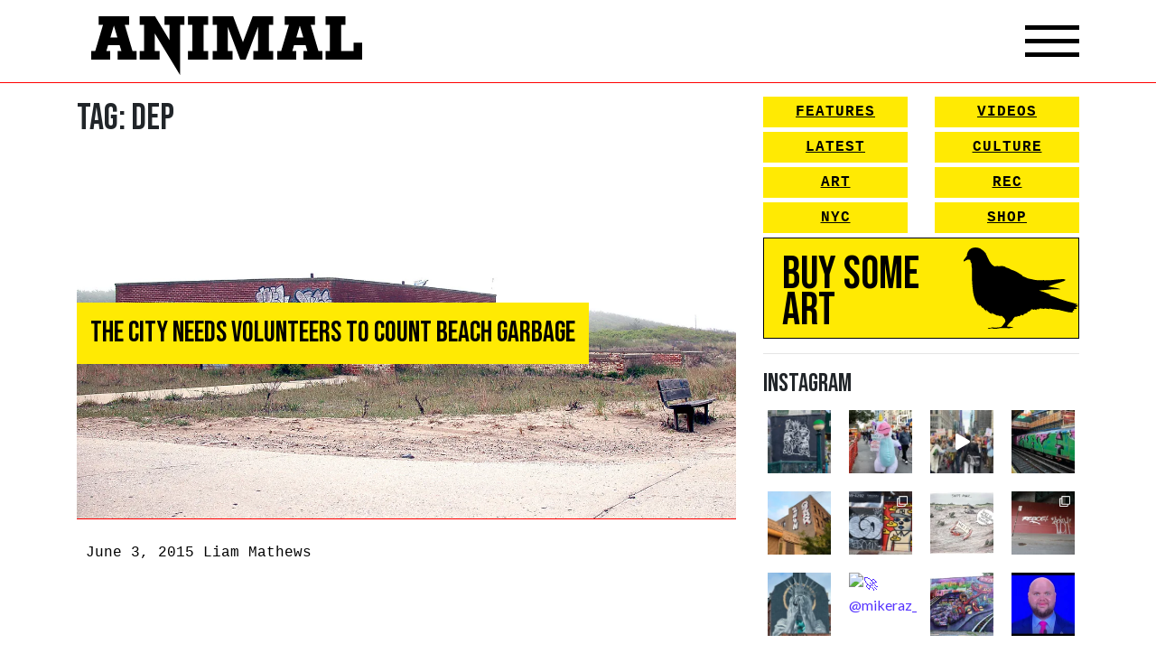

--- FILE ---
content_type: text/html; charset=UTF-8
request_url: https://animalnewyork.com/tag/dep/
body_size: 21018
content:
<!DOCTYPE html>
<html lang="en-US">
<head>
    <meta charset="UTF-8">
    <meta name="viewport" content="width=device-width, initial-scale=1, shrink-to-fit=no">
    <link rel="profile" href="http://gmpg.org/xfn/11">
    <link href="https://fonts.googleapis.com/css2?family=Bebas+Neue&family=Lato&display=swap" rel="stylesheet">
    <script
            src="https://code.jquery.com/jquery-3.5.1.min.js"
            integrity="sha256-9/aliU8dGd2tb6OSsuzixeV4y/faTqgFtohetphbbj0="
            crossorigin="anonymous"></script>
    <link rel="stylesheet" href="https://unpkg.com/swiper/swiper-bundle.min.css">
    <script src="https://unpkg.com/swiper/swiper-bundle.min.js"></script>
    <script src="https://kit.fontawesome.com/33d92ed184.js" crossorigin="anonymous"></script>
    <title>DEP &#8211; ANIMAL</title>
<meta name='robots' content='max-image-preview:large' />
	<style>img:is([sizes="auto" i], [sizes^="auto," i]) { contain-intrinsic-size: 3000px 1500px }</style>
	<script>window._wca = window._wca || [];</script>
<link rel='dns-prefetch' href='//stats.wp.com' />
<link rel='dns-prefetch' href='//cdn.poynt.net' />
<link rel='dns-prefetch' href='//browser.sentry-cdn.com' />
<link rel='dns-prefetch' href='//jetpack.wordpress.com' />
<link rel='dns-prefetch' href='//s0.wp.com' />
<link rel='dns-prefetch' href='//public-api.wordpress.com' />
<link rel='dns-prefetch' href='//0.gravatar.com' />
<link rel='dns-prefetch' href='//1.gravatar.com' />
<link rel='dns-prefetch' href='//2.gravatar.com' />
<link rel='preconnect' href='//i0.wp.com' />
<link rel='preconnect' href='//c0.wp.com' />
<link rel="alternate" type="application/rss+xml" title="ANIMAL &raquo; Feed" href="https://animalnewyork.com/feed/" />
<link rel="alternate" type="application/rss+xml" title="ANIMAL &raquo; Comments Feed" href="https://animalnewyork.com/comments/feed/" />
<link rel="alternate" type="application/rss+xml" title="ANIMAL &raquo; DEP Tag Feed" href="https://animalnewyork.com/tag/dep/feed/" />
<script type="text/javascript">
/* <![CDATA[ */
window._wpemojiSettings = {"baseUrl":"https:\/\/s.w.org\/images\/core\/emoji\/16.0.1\/72x72\/","ext":".png","svgUrl":"https:\/\/s.w.org\/images\/core\/emoji\/16.0.1\/svg\/","svgExt":".svg","source":{"concatemoji":"https:\/\/animalnewyork.com\/wp-includes\/js\/wp-emoji-release.min.js?ver=6.8.3"}};
/*! This file is auto-generated */
!function(s,n){var o,i,e;function c(e){try{var t={supportTests:e,timestamp:(new Date).valueOf()};sessionStorage.setItem(o,JSON.stringify(t))}catch(e){}}function p(e,t,n){e.clearRect(0,0,e.canvas.width,e.canvas.height),e.fillText(t,0,0);var t=new Uint32Array(e.getImageData(0,0,e.canvas.width,e.canvas.height).data),a=(e.clearRect(0,0,e.canvas.width,e.canvas.height),e.fillText(n,0,0),new Uint32Array(e.getImageData(0,0,e.canvas.width,e.canvas.height).data));return t.every(function(e,t){return e===a[t]})}function u(e,t){e.clearRect(0,0,e.canvas.width,e.canvas.height),e.fillText(t,0,0);for(var n=e.getImageData(16,16,1,1),a=0;a<n.data.length;a++)if(0!==n.data[a])return!1;return!0}function f(e,t,n,a){switch(t){case"flag":return n(e,"\ud83c\udff3\ufe0f\u200d\u26a7\ufe0f","\ud83c\udff3\ufe0f\u200b\u26a7\ufe0f")?!1:!n(e,"\ud83c\udde8\ud83c\uddf6","\ud83c\udde8\u200b\ud83c\uddf6")&&!n(e,"\ud83c\udff4\udb40\udc67\udb40\udc62\udb40\udc65\udb40\udc6e\udb40\udc67\udb40\udc7f","\ud83c\udff4\u200b\udb40\udc67\u200b\udb40\udc62\u200b\udb40\udc65\u200b\udb40\udc6e\u200b\udb40\udc67\u200b\udb40\udc7f");case"emoji":return!a(e,"\ud83e\udedf")}return!1}function g(e,t,n,a){var r="undefined"!=typeof WorkerGlobalScope&&self instanceof WorkerGlobalScope?new OffscreenCanvas(300,150):s.createElement("canvas"),o=r.getContext("2d",{willReadFrequently:!0}),i=(o.textBaseline="top",o.font="600 32px Arial",{});return e.forEach(function(e){i[e]=t(o,e,n,a)}),i}function t(e){var t=s.createElement("script");t.src=e,t.defer=!0,s.head.appendChild(t)}"undefined"!=typeof Promise&&(o="wpEmojiSettingsSupports",i=["flag","emoji"],n.supports={everything:!0,everythingExceptFlag:!0},e=new Promise(function(e){s.addEventListener("DOMContentLoaded",e,{once:!0})}),new Promise(function(t){var n=function(){try{var e=JSON.parse(sessionStorage.getItem(o));if("object"==typeof e&&"number"==typeof e.timestamp&&(new Date).valueOf()<e.timestamp+604800&&"object"==typeof e.supportTests)return e.supportTests}catch(e){}return null}();if(!n){if("undefined"!=typeof Worker&&"undefined"!=typeof OffscreenCanvas&&"undefined"!=typeof URL&&URL.createObjectURL&&"undefined"!=typeof Blob)try{var e="postMessage("+g.toString()+"("+[JSON.stringify(i),f.toString(),p.toString(),u.toString()].join(",")+"));",a=new Blob([e],{type:"text/javascript"}),r=new Worker(URL.createObjectURL(a),{name:"wpTestEmojiSupports"});return void(r.onmessage=function(e){c(n=e.data),r.terminate(),t(n)})}catch(e){}c(n=g(i,f,p,u))}t(n)}).then(function(e){for(var t in e)n.supports[t]=e[t],n.supports.everything=n.supports.everything&&n.supports[t],"flag"!==t&&(n.supports.everythingExceptFlag=n.supports.everythingExceptFlag&&n.supports[t]);n.supports.everythingExceptFlag=n.supports.everythingExceptFlag&&!n.supports.flag,n.DOMReady=!1,n.readyCallback=function(){n.DOMReady=!0}}).then(function(){return e}).then(function(){var e;n.supports.everything||(n.readyCallback(),(e=n.source||{}).concatemoji?t(e.concatemoji):e.wpemoji&&e.twemoji&&(t(e.twemoji),t(e.wpemoji)))}))}((window,document),window._wpemojiSettings);
/* ]]> */
</script>
<link rel='stylesheet' id='peachpay-checkout-blocks-css' href='https://animalnewyork.com/wp-content/plugins/peachpay-for-woocommerce/public/dist/wordpress/checkout-blocks.css?ver=250508-160218' type='text/css' media='all' />
<link rel='stylesheet' id='wc-blocks-integration-css' href='https://animalnewyork.com/wp-content/plugins/woocommerce-payments/vendor/woocommerce/subscriptions-core/build/index.css?ver=6.0.0' type='text/css' media='all' />
<link rel='stylesheet' id='sbi_styles-css' href='https://animalnewyork.com/wp-content/plugins/instagram-feed/css/sbi-styles.min.css?ver=6.9.0' type='text/css' media='all' />
<style id='wp-emoji-styles-inline-css' type='text/css'>

	img.wp-smiley, img.emoji {
		display: inline !important;
		border: none !important;
		box-shadow: none !important;
		height: 1em !important;
		width: 1em !important;
		margin: 0 0.07em !important;
		vertical-align: -0.1em !important;
		background: none !important;
		padding: 0 !important;
	}
</style>
<link rel='stylesheet' id='wp-block-library-css' href='https://c0.wp.com/c/6.8.3/wp-includes/css/dist/block-library/style.min.css' type='text/css' media='all' />
<style id='classic-theme-styles-inline-css' type='text/css'>
/*! This file is auto-generated */
.wp-block-button__link{color:#fff;background-color:#32373c;border-radius:9999px;box-shadow:none;text-decoration:none;padding:calc(.667em + 2px) calc(1.333em + 2px);font-size:1.125em}.wp-block-file__button{background:#32373c;color:#fff;text-decoration:none}
</style>
<style id='ce4wp-subscribe-style-inline-css' type='text/css'>
.wp-block-ce4wp-subscribe{max-width:840px;margin:0 auto}.wp-block-ce4wp-subscribe .title{margin-bottom:0}.wp-block-ce4wp-subscribe .subTitle{margin-top:0;font-size:0.8em}.wp-block-ce4wp-subscribe .disclaimer{margin-top:5px;font-size:0.8em}.wp-block-ce4wp-subscribe .disclaimer .disclaimer-label{margin-left:10px}.wp-block-ce4wp-subscribe .inputBlock{width:100%;margin-bottom:10px}.wp-block-ce4wp-subscribe .inputBlock input{width:100%}.wp-block-ce4wp-subscribe .inputBlock label{display:inline-block}.wp-block-ce4wp-subscribe .submit-button{margin-top:25px;display:block}.wp-block-ce4wp-subscribe .required-text{display:inline-block;margin:0;padding:0;margin-left:0.3em}.wp-block-ce4wp-subscribe .onSubmission{height:0;max-width:840px;margin:0 auto}.wp-block-ce4wp-subscribe .firstNameSummary .lastNameSummary{text-transform:capitalize}.wp-block-ce4wp-subscribe .ce4wp-inline-notification{display:flex;flex-direction:row;align-items:center;padding:13px 10px;width:100%;height:40px;border-style:solid;border-color:orange;border-width:1px;border-left-width:4px;border-radius:3px;background:rgba(255,133,15,0.1);flex:none;order:0;flex-grow:1;margin:0px 0px}.wp-block-ce4wp-subscribe .ce4wp-inline-warning-text{font-style:normal;font-weight:normal;font-size:16px;line-height:20px;display:flex;align-items:center;color:#571600;margin-left:9px}.wp-block-ce4wp-subscribe .ce4wp-inline-warning-icon{color:orange}.wp-block-ce4wp-subscribe .ce4wp-inline-warning-arrow{color:#571600;margin-left:auto}.wp-block-ce4wp-subscribe .ce4wp-banner-clickable{cursor:pointer}.ce4wp-link{cursor:pointer}

.no-flex{display:block}.sub-header{margin-bottom:1em}


</style>
<link rel='stylesheet' id='mediaelement-css' href='https://c0.wp.com/c/6.8.3/wp-includes/js/mediaelement/mediaelementplayer-legacy.min.css' type='text/css' media='all' />
<link rel='stylesheet' id='wp-mediaelement-css' href='https://c0.wp.com/c/6.8.3/wp-includes/js/mediaelement/wp-mediaelement.min.css' type='text/css' media='all' />
<style id='jetpack-sharing-buttons-style-inline-css' type='text/css'>
.jetpack-sharing-buttons__services-list{display:flex;flex-direction:row;flex-wrap:wrap;gap:0;list-style-type:none;margin:5px;padding:0}.jetpack-sharing-buttons__services-list.has-small-icon-size{font-size:12px}.jetpack-sharing-buttons__services-list.has-normal-icon-size{font-size:16px}.jetpack-sharing-buttons__services-list.has-large-icon-size{font-size:24px}.jetpack-sharing-buttons__services-list.has-huge-icon-size{font-size:36px}@media print{.jetpack-sharing-buttons__services-list{display:none!important}}.editor-styles-wrapper .wp-block-jetpack-sharing-buttons{gap:0;padding-inline-start:0}ul.jetpack-sharing-buttons__services-list.has-background{padding:1.25em 2.375em}
</style>
<style id='global-styles-inline-css' type='text/css'>
:root{--wp--preset--aspect-ratio--square: 1;--wp--preset--aspect-ratio--4-3: 4/3;--wp--preset--aspect-ratio--3-4: 3/4;--wp--preset--aspect-ratio--3-2: 3/2;--wp--preset--aspect-ratio--2-3: 2/3;--wp--preset--aspect-ratio--16-9: 16/9;--wp--preset--aspect-ratio--9-16: 9/16;--wp--preset--color--black: #000000;--wp--preset--color--cyan-bluish-gray: #abb8c3;--wp--preset--color--white: #ffffff;--wp--preset--color--pale-pink: #f78da7;--wp--preset--color--vivid-red: #cf2e2e;--wp--preset--color--luminous-vivid-orange: #ff6900;--wp--preset--color--luminous-vivid-amber: #fcb900;--wp--preset--color--light-green-cyan: #7bdcb5;--wp--preset--color--vivid-green-cyan: #00d084;--wp--preset--color--pale-cyan-blue: #8ed1fc;--wp--preset--color--vivid-cyan-blue: #0693e3;--wp--preset--color--vivid-purple: #9b51e0;--wp--preset--gradient--vivid-cyan-blue-to-vivid-purple: linear-gradient(135deg,rgba(6,147,227,1) 0%,rgb(155,81,224) 100%);--wp--preset--gradient--light-green-cyan-to-vivid-green-cyan: linear-gradient(135deg,rgb(122,220,180) 0%,rgb(0,208,130) 100%);--wp--preset--gradient--luminous-vivid-amber-to-luminous-vivid-orange: linear-gradient(135deg,rgba(252,185,0,1) 0%,rgba(255,105,0,1) 100%);--wp--preset--gradient--luminous-vivid-orange-to-vivid-red: linear-gradient(135deg,rgba(255,105,0,1) 0%,rgb(207,46,46) 100%);--wp--preset--gradient--very-light-gray-to-cyan-bluish-gray: linear-gradient(135deg,rgb(238,238,238) 0%,rgb(169,184,195) 100%);--wp--preset--gradient--cool-to-warm-spectrum: linear-gradient(135deg,rgb(74,234,220) 0%,rgb(151,120,209) 20%,rgb(207,42,186) 40%,rgb(238,44,130) 60%,rgb(251,105,98) 80%,rgb(254,248,76) 100%);--wp--preset--gradient--blush-light-purple: linear-gradient(135deg,rgb(255,206,236) 0%,rgb(152,150,240) 100%);--wp--preset--gradient--blush-bordeaux: linear-gradient(135deg,rgb(254,205,165) 0%,rgb(254,45,45) 50%,rgb(107,0,62) 100%);--wp--preset--gradient--luminous-dusk: linear-gradient(135deg,rgb(255,203,112) 0%,rgb(199,81,192) 50%,rgb(65,88,208) 100%);--wp--preset--gradient--pale-ocean: linear-gradient(135deg,rgb(255,245,203) 0%,rgb(182,227,212) 50%,rgb(51,167,181) 100%);--wp--preset--gradient--electric-grass: linear-gradient(135deg,rgb(202,248,128) 0%,rgb(113,206,126) 100%);--wp--preset--gradient--midnight: linear-gradient(135deg,rgb(2,3,129) 0%,rgb(40,116,252) 100%);--wp--preset--font-size--small: 13px;--wp--preset--font-size--medium: 20px;--wp--preset--font-size--large: 36px;--wp--preset--font-size--x-large: 42px;--wp--preset--spacing--20: 0.44rem;--wp--preset--spacing--30: 0.67rem;--wp--preset--spacing--40: 1rem;--wp--preset--spacing--50: 1.5rem;--wp--preset--spacing--60: 2.25rem;--wp--preset--spacing--70: 3.38rem;--wp--preset--spacing--80: 5.06rem;--wp--preset--shadow--natural: 6px 6px 9px rgba(0, 0, 0, 0.2);--wp--preset--shadow--deep: 12px 12px 50px rgba(0, 0, 0, 0.4);--wp--preset--shadow--sharp: 6px 6px 0px rgba(0, 0, 0, 0.2);--wp--preset--shadow--outlined: 6px 6px 0px -3px rgba(255, 255, 255, 1), 6px 6px rgba(0, 0, 0, 1);--wp--preset--shadow--crisp: 6px 6px 0px rgba(0, 0, 0, 1);}:where(.is-layout-flex){gap: 0.5em;}:where(.is-layout-grid){gap: 0.5em;}body .is-layout-flex{display: flex;}.is-layout-flex{flex-wrap: wrap;align-items: center;}.is-layout-flex > :is(*, div){margin: 0;}body .is-layout-grid{display: grid;}.is-layout-grid > :is(*, div){margin: 0;}:where(.wp-block-columns.is-layout-flex){gap: 2em;}:where(.wp-block-columns.is-layout-grid){gap: 2em;}:where(.wp-block-post-template.is-layout-flex){gap: 1.25em;}:where(.wp-block-post-template.is-layout-grid){gap: 1.25em;}.has-black-color{color: var(--wp--preset--color--black) !important;}.has-cyan-bluish-gray-color{color: var(--wp--preset--color--cyan-bluish-gray) !important;}.has-white-color{color: var(--wp--preset--color--white) !important;}.has-pale-pink-color{color: var(--wp--preset--color--pale-pink) !important;}.has-vivid-red-color{color: var(--wp--preset--color--vivid-red) !important;}.has-luminous-vivid-orange-color{color: var(--wp--preset--color--luminous-vivid-orange) !important;}.has-luminous-vivid-amber-color{color: var(--wp--preset--color--luminous-vivid-amber) !important;}.has-light-green-cyan-color{color: var(--wp--preset--color--light-green-cyan) !important;}.has-vivid-green-cyan-color{color: var(--wp--preset--color--vivid-green-cyan) !important;}.has-pale-cyan-blue-color{color: var(--wp--preset--color--pale-cyan-blue) !important;}.has-vivid-cyan-blue-color{color: var(--wp--preset--color--vivid-cyan-blue) !important;}.has-vivid-purple-color{color: var(--wp--preset--color--vivid-purple) !important;}.has-black-background-color{background-color: var(--wp--preset--color--black) !important;}.has-cyan-bluish-gray-background-color{background-color: var(--wp--preset--color--cyan-bluish-gray) !important;}.has-white-background-color{background-color: var(--wp--preset--color--white) !important;}.has-pale-pink-background-color{background-color: var(--wp--preset--color--pale-pink) !important;}.has-vivid-red-background-color{background-color: var(--wp--preset--color--vivid-red) !important;}.has-luminous-vivid-orange-background-color{background-color: var(--wp--preset--color--luminous-vivid-orange) !important;}.has-luminous-vivid-amber-background-color{background-color: var(--wp--preset--color--luminous-vivid-amber) !important;}.has-light-green-cyan-background-color{background-color: var(--wp--preset--color--light-green-cyan) !important;}.has-vivid-green-cyan-background-color{background-color: var(--wp--preset--color--vivid-green-cyan) !important;}.has-pale-cyan-blue-background-color{background-color: var(--wp--preset--color--pale-cyan-blue) !important;}.has-vivid-cyan-blue-background-color{background-color: var(--wp--preset--color--vivid-cyan-blue) !important;}.has-vivid-purple-background-color{background-color: var(--wp--preset--color--vivid-purple) !important;}.has-black-border-color{border-color: var(--wp--preset--color--black) !important;}.has-cyan-bluish-gray-border-color{border-color: var(--wp--preset--color--cyan-bluish-gray) !important;}.has-white-border-color{border-color: var(--wp--preset--color--white) !important;}.has-pale-pink-border-color{border-color: var(--wp--preset--color--pale-pink) !important;}.has-vivid-red-border-color{border-color: var(--wp--preset--color--vivid-red) !important;}.has-luminous-vivid-orange-border-color{border-color: var(--wp--preset--color--luminous-vivid-orange) !important;}.has-luminous-vivid-amber-border-color{border-color: var(--wp--preset--color--luminous-vivid-amber) !important;}.has-light-green-cyan-border-color{border-color: var(--wp--preset--color--light-green-cyan) !important;}.has-vivid-green-cyan-border-color{border-color: var(--wp--preset--color--vivid-green-cyan) !important;}.has-pale-cyan-blue-border-color{border-color: var(--wp--preset--color--pale-cyan-blue) !important;}.has-vivid-cyan-blue-border-color{border-color: var(--wp--preset--color--vivid-cyan-blue) !important;}.has-vivid-purple-border-color{border-color: var(--wp--preset--color--vivid-purple) !important;}.has-vivid-cyan-blue-to-vivid-purple-gradient-background{background: var(--wp--preset--gradient--vivid-cyan-blue-to-vivid-purple) !important;}.has-light-green-cyan-to-vivid-green-cyan-gradient-background{background: var(--wp--preset--gradient--light-green-cyan-to-vivid-green-cyan) !important;}.has-luminous-vivid-amber-to-luminous-vivid-orange-gradient-background{background: var(--wp--preset--gradient--luminous-vivid-amber-to-luminous-vivid-orange) !important;}.has-luminous-vivid-orange-to-vivid-red-gradient-background{background: var(--wp--preset--gradient--luminous-vivid-orange-to-vivid-red) !important;}.has-very-light-gray-to-cyan-bluish-gray-gradient-background{background: var(--wp--preset--gradient--very-light-gray-to-cyan-bluish-gray) !important;}.has-cool-to-warm-spectrum-gradient-background{background: var(--wp--preset--gradient--cool-to-warm-spectrum) !important;}.has-blush-light-purple-gradient-background{background: var(--wp--preset--gradient--blush-light-purple) !important;}.has-blush-bordeaux-gradient-background{background: var(--wp--preset--gradient--blush-bordeaux) !important;}.has-luminous-dusk-gradient-background{background: var(--wp--preset--gradient--luminous-dusk) !important;}.has-pale-ocean-gradient-background{background: var(--wp--preset--gradient--pale-ocean) !important;}.has-electric-grass-gradient-background{background: var(--wp--preset--gradient--electric-grass) !important;}.has-midnight-gradient-background{background: var(--wp--preset--gradient--midnight) !important;}.has-small-font-size{font-size: var(--wp--preset--font-size--small) !important;}.has-medium-font-size{font-size: var(--wp--preset--font-size--medium) !important;}.has-large-font-size{font-size: var(--wp--preset--font-size--large) !important;}.has-x-large-font-size{font-size: var(--wp--preset--font-size--x-large) !important;}
:where(.wp-block-post-template.is-layout-flex){gap: 1.25em;}:where(.wp-block-post-template.is-layout-grid){gap: 1.25em;}
:where(.wp-block-columns.is-layout-flex){gap: 2em;}:where(.wp-block-columns.is-layout-grid){gap: 2em;}
:root :where(.wp-block-pullquote){font-size: 1.5em;line-height: 1.6;}
</style>
<link rel='stylesheet' id='woocommerce-layout-css' href='https://c0.wp.com/p/woocommerce/9.8.5/assets/css/woocommerce-layout.css' type='text/css' media='all' />
<style id='woocommerce-layout-inline-css' type='text/css'>

	.infinite-scroll .woocommerce-pagination {
		display: none;
	}
</style>
<link rel='stylesheet' id='woocommerce-smallscreen-css' href='https://c0.wp.com/p/woocommerce/9.8.5/assets/css/woocommerce-smallscreen.css' type='text/css' media='only screen and (max-width: 768px)' />
<link rel='stylesheet' id='woocommerce-general-css' href='https://c0.wp.com/p/woocommerce/9.8.5/assets/css/woocommerce.css' type='text/css' media='all' />
<style id='woocommerce-inline-inline-css' type='text/css'>
.woocommerce form .form-row .required { visibility: visible; }
</style>
<link rel='stylesheet' id='brands-styles-css' href='https://c0.wp.com/p/woocommerce/9.8.5/assets/css/brands.css' type='text/css' media='all' />
<link rel='stylesheet' id='understrap-styles-css' href='https://animalnewyork.com/wp-content/themes/animalnewyork/css/theme.min.css?ver=0.9.4.1656793584' type='text/css' media='all' />
<style id='akismet-widget-style-inline-css' type='text/css'>

			.a-stats {
				--akismet-color-mid-green: #357b49;
				--akismet-color-white: #fff;
				--akismet-color-light-grey: #f6f7f7;

				max-width: 350px;
				width: auto;
			}

			.a-stats * {
				all: unset;
				box-sizing: border-box;
			}

			.a-stats strong {
				font-weight: 600;
			}

			.a-stats a.a-stats__link,
			.a-stats a.a-stats__link:visited,
			.a-stats a.a-stats__link:active {
				background: var(--akismet-color-mid-green);
				border: none;
				box-shadow: none;
				border-radius: 8px;
				color: var(--akismet-color-white);
				cursor: pointer;
				display: block;
				font-family: -apple-system, BlinkMacSystemFont, 'Segoe UI', 'Roboto', 'Oxygen-Sans', 'Ubuntu', 'Cantarell', 'Helvetica Neue', sans-serif;
				font-weight: 500;
				padding: 12px;
				text-align: center;
				text-decoration: none;
				transition: all 0.2s ease;
			}

			/* Extra specificity to deal with TwentyTwentyOne focus style */
			.widget .a-stats a.a-stats__link:focus {
				background: var(--akismet-color-mid-green);
				color: var(--akismet-color-white);
				text-decoration: none;
			}

			.a-stats a.a-stats__link:hover {
				filter: brightness(110%);
				box-shadow: 0 4px 12px rgba(0, 0, 0, 0.06), 0 0 2px rgba(0, 0, 0, 0.16);
			}

			.a-stats .count {
				color: var(--akismet-color-white);
				display: block;
				font-size: 1.5em;
				line-height: 1.4;
				padding: 0 13px;
				white-space: nowrap;
			}
		
</style>
<link rel='stylesheet' id='pp-icon-css' href='https://animalnewyork.com/wp-content/plugins/peachpay-for-woocommerce/public/icon.css?ver=250508-160218' type='text/css' media='' />
<link rel='stylesheet' id='pp-button-css' href='https://animalnewyork.com/wp-content/plugins/peachpay-for-woocommerce/public/dist/express-checkout-button.bundle.css?ver=250508-160218' type='text/css' media='' />
<script type="text/javascript" src="https://c0.wp.com/c/6.8.3/wp-includes/js/jquery/jquery.min.js" id="jquery-core-js"></script>
<script type="text/javascript" src="https://c0.wp.com/c/6.8.3/wp-includes/js/jquery/jquery-migrate.min.js" id="jquery-migrate-js"></script>
<script type="text/javascript" src="https://c0.wp.com/p/woocommerce/9.8.5/assets/js/jquery-blockui/jquery.blockUI.min.js" id="jquery-blockui-js" defer="defer" data-wp-strategy="defer"></script>
<script type="text/javascript" id="wc-add-to-cart-js-extra">
/* <![CDATA[ */
var wc_add_to_cart_params = {"ajax_url":"\/wp-admin\/admin-ajax.php","wc_ajax_url":"\/?wc-ajax=%%endpoint%%","i18n_view_cart":"View cart","cart_url":"https:\/\/animalnewyork.com\/cart\/","is_cart":"","cart_redirect_after_add":"no"};
/* ]]> */
</script>
<script type="text/javascript" src="https://c0.wp.com/p/woocommerce/9.8.5/assets/js/frontend/add-to-cart.min.js" id="wc-add-to-cart-js" defer="defer" data-wp-strategy="defer"></script>
<script type="text/javascript" src="https://c0.wp.com/p/woocommerce/9.8.5/assets/js/js-cookie/js.cookie.min.js" id="js-cookie-js" defer="defer" data-wp-strategy="defer"></script>
<script type="text/javascript" id="woocommerce-js-extra">
/* <![CDATA[ */
var woocommerce_params = {"ajax_url":"\/wp-admin\/admin-ajax.php","wc_ajax_url":"\/?wc-ajax=%%endpoint%%","i18n_password_show":"Show password","i18n_password_hide":"Hide password"};
/* ]]> */
</script>
<script type="text/javascript" src="https://c0.wp.com/p/woocommerce/9.8.5/assets/js/frontend/woocommerce.min.js" id="woocommerce-js" defer="defer" data-wp-strategy="defer"></script>
<script type="text/javascript" id="kk-script-js-extra">
/* <![CDATA[ */
var fetchCartItems = {"ajax_url":"https:\/\/animalnewyork.com\/wp-admin\/admin-ajax.php","action":"kk_wc_fetchcartitems","nonce":"2381dc2b51","currency":"USD"};
/* ]]> */
</script>
<script type="text/javascript" src="https://animalnewyork.com/wp-content/plugins/kliken-marketing-for-google/assets/kk-script.js?ver=6.8.3" id="kk-script-js"></script>
<script type="text/javascript" id="WCPAY_ASSETS-js-extra">
/* <![CDATA[ */
var wcpayAssets = {"url":"https:\/\/animalnewyork.com\/wp-content\/plugins\/woocommerce-payments\/dist\/"};
/* ]]> */
</script>
<script type="text/javascript" src="https://stats.wp.com/s-202605.js" id="woocommerce-analytics-js" defer="defer" data-wp-strategy="defer"></script>
<script type="text/javascript" src="https://cdn.poynt.net/collect.js?ver=1.113.0" id="poynt-core-js"></script>
<script type="text/javascript" src="https://browser.sentry-cdn.com/7.59.2/bundle.min.js?ver=1.113.0" id="pp-sentry-lib-js"></script>
<script type="text/javascript" id="pp-button-js-extra">
/* <![CDATA[ */
var peachpay_button = {"add_to_cart_url":"\/?wc-ajax=add-to-cart","express_checkout_url":"https:\/\/animalnewyork.com\/express-checkout\/","express_checkout_fragment":"\t<div id=\"peachpay-checkout-container\">\n\t\t<div id=\"peachpay-checkout-backdrop\" style=\"display:none;\">\n\t\t\t<img class=\"loading-spinner\" src=\"https:\/\/animalnewyork.com\/wp-content\/plugins\/peachpay-for-woocommerce\/public\/img\/spinner.svg?v=250508-160218\" alt=\"Throbber\">\n\t\t\t<div class=\"loading-messages\">\n\t\t\t\t<p class=\"slow-loading message hide\">\n\t\t\t\t\tWe're still loading, hang tight for a few seconds.\t\t\t\t<\/p>\n\t\t\t\t<p class=\"error-loading message hide\">\n\t\t\t\t\tSomething went wrong loading the checkout.\t\t\t\t\t<br\/>\n\t\t\t\t\t<br\/>\n\t\t\t\t\t<a href=\"https:\/\/animalnewyork.com\/checkout\/\">\n\t\t\t\t\t\tPlease check out here instead\t\t\t\t\t<\/a>\n\t\t\t\t<\/p>\n\t\t\t\t<a href=\"#\" class=\"close-loading message\">\n\t\t\t\t\tClose\t\t\t\t<\/a>\n\t\t\t<\/div>\n\t\t<\/div>\n\t<\/div>\n\t","translations":{"add_product_fail":"Adding the product to the cart failed. Please try again."}};
/* ]]> */
</script>
<script type="text/javascript" src="https://animalnewyork.com/wp-content/plugins/peachpay-for-woocommerce/public/dist/express-checkout-button.bundle.js?ver=250508-160218" id="pp-button-js"></script>
<link rel="https://api.w.org/" href="https://animalnewyork.com/wp-json/" /><link rel="alternate" title="JSON" type="application/json" href="https://animalnewyork.com/wp-json/wp/v2/tags/6805" /><link rel="EditURI" type="application/rsd+xml" title="RSD" href="https://animalnewyork.com/xmlrpc.php?rsd" />
	<style>img#wpstats{display:none}</style>
		<meta name="mobile-web-app-capable" content="yes">
<meta name="apple-mobile-web-app-capable" content="yes">
<meta name="apple-mobile-web-app-title" content="ANIMAL - art. culture. nyc.">
	<noscript><style>.woocommerce-product-gallery{ opacity: 1 !important; }</style></noscript>
	
<!-- Jetpack Open Graph Tags -->
<meta property="og:type" content="website" />
<meta property="og:title" content="DEP &#8211; ANIMAL" />
<meta property="og:url" content="https://animalnewyork.com/tag/dep/" />
<meta property="og:site_name" content="ANIMAL" />
<meta property="og:image" content="https://s0.wp.com/i/blank.jpg" />
<meta property="og:image:alt" content="" />
<meta property="og:locale" content="en_US" />

<!-- End Jetpack Open Graph Tags -->
</head>

<body class="archive tag-dep tag-6805 wp-embed-responsive wp-theme-animalnewyork theme-animalnewyork woocommerce-no-js group-blog hfeed">

<style>
    p#learn-more{
        display: none;
    }
    span.sku_wrapper{
        display: none;
    }
    #ce4wp_checkout_consent_checkbox_field{
        display: none;
    }
    .home-swiper-container{
        position: relative;
    }
    .swiper-button-next,
    .swiper-button-prev{
        color: #000;
    }
</style>
<div class="site" id="page">
    <div class="overlay"></div>
    <div class="video-player-overlay">
        <div class="video-close-btn">X</div>
        <div class="video-container">
            <iframe src="https://www.youtube.com/embed/U7M7d8u40I4" frameborder="0" allow="accelerometer; autoplay; clipboard-write; encrypted-media; gyroscope; picture-in-picture" allowfullscreen></iframe>
        </div>
    </div>

    <!-- ******************* The Navbar Area ******************* -->
    <div id="wrapper-navbar" itemscope itemtype="http://schema.org/WebSite">
        <div class="container">
            <nav class="navbar navbar-expand-md navbar-dark">
                <a href="/" class="logo">
                    <img src="https://animalnewyork.com/wp-content/themes/animalnewyork/img/animal-logo-new.svg" width="100%" alt="">
                </a>

                <div class="nav-icon">
                    <span></span>
                    <span></span>
                    <span></span>
                </div>
            </nav><!-- .site-navigation -->
            <div class="drop-down-menu">
                <div class="row">
                    <div class="col-md-12">
                        <div class="row">
                            <div class="col-md-8">
                                <div class="left-stuff">
                                    <div class="row">
                                        <div class="col-md-6">
                                            <nav class="yellow-btns">
                                                <a href="/category/features/">Features</a>
                                                <a href="/latest/">Latest</a>
                                                <a href="/category/art/">Art</a>
                                                <a href="/category/nyc/">NYC</a>

                                            </nav>
                                        </div>
                                        <div class="col-md-6">
                                            <nav class="yellow-btns">
                                                <a href="/videos/">Videos</a>
                                                <a href="/category/culture/">Culture</a>
                                                <a href="/category/rec/">Rec</a>
                                                <a href="/shop">Shop</a>
                                            </nav>
                                        </div>
                                    </div>
                                    <a class="join-the-club" href="/shop">
                                        <div class="row">
                                            <div class="col-md-6">
                                                <h2>Buy Some Art</h2>
                                            </div>
                                            <div class="col-md-6">
                                                <div class="img">
                                                    <img src="https://animalnewyork.com/wp-content/themes/animalnewyork/img/pigeon.svg" width="100%" alt="">
                                                </div>
                                            </div>
                                        </div>
                                    </a>
                                </div>
                            </div>
                            <div class="col-md-4">
                                <div class="right-stuff">
                                    <ul>
                                        <li>
                                            
<form method="get" id="searchform" action="https://animalnewyork.com/" role="search">
	<label class="sr-only" for="s">Search</label>
	<div class="input-group">
		<input class="field form-control" id="s" name="s" type="text"
			placeholder="Search &hellip;" value="">
        <button class="submit">
            <i class="fas fa-search-dollar"></i>
        </button>

	</div>
</form>
                                        </li>
                                        <li>
                                            <a href="/about"><i class="fas fa-cannabis"></i> About</a>
                                        </li>

                                        <li>
                                            <a href="/shop"><i class="fas fa-gift"></i> Shop</a>
                                        </li>
                                        <li>
                                            <a href="/cart"><i class="fas fa-shopping-cart"></i> Cart</a>
                                        </li>
                                        <li>
                                            <a href="/contact"><i class="fas fa-comment-alt"></i> Contact</a>
                                        </li>
<!--                                        <li>-->
<!--                                            <a href="/press"><i class="fas fa-newspaper"></i> Press</a>-->
<!--                                        </li>-->

<!--                                        <li>-->
<!--                                            <a href="/shop"><i class="fas fa-shopping-cart"></i> Shop</a>-->
<!--                                        </li>-->
<!--                                        <li>-->
<!--                                            <a href="/follow-us"><i class="fas fa-user-secret"></i> Follow Us</a>-->
<!--                                        </li>-->
<!--                                        <li>-->
<!--                                            <a href="/submit-a-tip"><i class="fas fa-comment-alt"></i> Submit A Tip</a>-->
<!--                                        </li>-->
<!--                                        <li>-->
<!--                                            <a href="/legal-stuff"><i class="fas fa-file-alt"></i> Legal Stuff</a>-->
<!--                                        </li>-->
                                    </ul>
                                </div>
                            </div>

                        </div>
                    </div>



                </div>

            </div>

        </div><!-- .container -->


    </div><!-- #wrapper-navbar end -->

<div class="wrapper" id="archive-wrapper">


	<div class="container" id="content" tabindex="-1">

		<div class="row">

			<!-- Do the left sidebar check -->
			

<div class="col-md content-area" id="primary">

			<main class="site-main" id="main">

				
					<header class="page-header">
						<h1 class="page-title">Tag: <span>DEP</span></h1>					</header><!-- .page-header -->

										
						<div class="article-card">
    <div class="img-title">
        <div class="title">
            <h2 class="entry-title"><a href="https://animalnewyork.com/2015/06/03/the-city-needs-volunteers-to-count-beach-garbage/" rel="bookmark">The City Needs Volunteers To Count Beach Garbage</a></h2>        </div>
        <a href="https://animalnewyork.com/2015/06/03/the-city-needs-volunteers-to-count-beach-garbage/" class="img">
            <img src="https://animalnewyork.com/wp-content/uploads/2015/06/fort_tilden_beach_june3_2015.jpg" class="attachment-post-thumbnail size-post-thumbnail wp-post-image" alt="" decoding="async" fetchpriority="high" srcset="https://i0.wp.com/animalnewyork.com/wp-content/uploads/2015/06/fort_tilden_beach_june3_2015.jpg?w=1280&amp;ssl=1 1280w, https://i0.wp.com/animalnewyork.com/wp-content/uploads/2015/06/fort_tilden_beach_june3_2015.jpg?resize=300%2C169&amp;ssl=1 300w, https://i0.wp.com/animalnewyork.com/wp-content/uploads/2015/06/fort_tilden_beach_june3_2015.jpg?resize=1024%2C576&amp;ssl=1 1024w, https://i0.wp.com/animalnewyork.com/wp-content/uploads/2015/06/fort_tilden_beach_june3_2015.jpg?resize=768%2C432&amp;ssl=1 768w" sizes="(max-width: 1280px) 100vw, 1280px" />        </a>
    </div>

    <div class="date-author">
        <span class="date">June 3, 2015 </span>
        <span class="author">Liam Mathews</span>
    </div>

    <div class="data date-time" style="display: none">
                    <div class="entry-meta">
                <span class="posted-on">Posted on <a href="https://animalnewyork.com/2015/06/03/the-city-needs-volunteers-to-count-beach-garbage/" rel="bookmark"><time class="entry-date published updated" datetime="2015-06-03T09:05:43-04:00">June 3, 2015</time></a></span><span class="byline"> by<span class="author vcard"><a class="url fn n" href="https://animalnewyork.com/author/liam-mathews/"> Liam Mathews</a></span></span>            </div><!-- .entry-meta -->
            </div>
    <div class="excerpt">
        <p>If you want to help keep New York City&#8217;s beaches clean and have 20 minutes a week to spare, you can volunteer to be part of the Department of Environmental Protection&#8217;s Volunteer Floatables Beach Surveillance program and be on the frontline of identifying beaches that need to be cleaned. Volunteers walk the beach and count [&#8230;]</p>
<p><a class="btn btn-secondary understrap-read-more-link" href="https://animalnewyork.com/2015/06/03/the-city-needs-volunteers-to-count-beach-garbage/">Read More&#8230;</a></p>
    </div>
</div>

					
							</main><!-- #main -->

			<!-- The pagination component -->
			
			<!-- Do the right sidebar check -->
			
</div><!-- #closing the primary container from /global-templates/left-sidebar-check.php -->



	
	<div class="col-md-4 widget-area" id="right-sidebar" role="complementary">
<!--        <h6>sidebar-right.php</h6>-->
        <div class="main-menu row">
    <div class="col-sm-6">
        <a href="/category/features">Features</a>
        <a href="/latest">Latest</a>
        <a href="/category/art">Art</a>
        <a href="/category/nyc">NYC</a>
    </div>
    <div class="col-sm-6">
        <a href="/videos/">Videos</a>
        <a href="/category/culture">Culture</a>
        <a href="/category/rec">Rec</a>
        <a href="/shop">Shop</a>
    </div>
</div>

<a class="join-the-club" href="/shop">
    <div class="row">
        <div class="col-md-7">
            <h2>Buy Some Art</h2>
        </div>
        <div class="col-md-5">
            <div class="img">
                <img src="https://animalnewyork.com/wp-content/themes/animalnewyork/img/pigeon.svg" width="100%" alt="">
            </div>
        </div>
    </div>
</a>

<!--         <div class="headline-links">
            <h3>Instagram</h3>
            <aside id="block-2" class="widget widget_block widget_search"><form role="search" method="get" action="https://animalnewyork.com/" class="wp-block-search__button-outside wp-block-search__text-button wp-block-search"    ><label class="wp-block-search__label" for="wp-block-search__input-1" >Search</label><div class="wp-block-search__inside-wrapper " ><input class="wp-block-search__input" id="wp-block-search__input-1" placeholder="" value="" type="search" name="s" required /><button aria-label="Search" class="wp-block-search__button wp-element-button" type="submit" >Search</button></div></form></aside><aside id="block-3" class="widget widget_block"><div class="wp-block-group"><div class="wp-block-group__inner-container is-layout-flow wp-block-group-is-layout-flow"><h2 class="wp-block-heading">Recent Posts</h2><ul class="wp-block-latest-posts__list wp-block-latest-posts"><li><a class="wp-block-latest-posts__post-title" href="https://animalnewyork.com/2025/12/26/arthur-jafas-incendiary-portrait-of-america/">Arthur Jafa’s Incendiary Portrait of America</a></li>
<li><a class="wp-block-latest-posts__post-title" href="https://animalnewyork.com/2025/11/28/remembering-dangelo-in-his-brown-sugar-era/">Remembering D’Angelo in His &#8220;Brown Sugar&#8221; Era</a></li>
<li><a class="wp-block-latest-posts__post-title" href="https://animalnewyork.com/2025/10/31/jamel-shabazz-walks-us-through-prospect-park/">Jamel Shabazz Walks Us Through &#8220;Prospect Park&#8221;</a></li>
<li><a class="wp-block-latest-posts__post-title" href="https://animalnewyork.com/2025/10/03/how-the-black-arts-movement-revolutionized-contemporary-photography/">How the Black Arts Movement Revolutionized Contemporary Photography</a></li>
<li><a class="wp-block-latest-posts__post-title" href="https://animalnewyork.com/2025/08/15/rewind-and-come-again-notting-hill-carnival-at-the-turn-of-the-90s/">Rewind and Come Again: Notting Hill Carnival at the Turn of the ‘90s</a></li>
</ul></div></div></aside><aside id="block-4" class="widget widget_block"><div class="wp-block-group"><div class="wp-block-group__inner-container is-layout-flow wp-block-group-is-layout-flow"><h2 class="wp-block-heading">Recent Comments</h2><div class="no-comments wp-block-latest-comments">No comments to show.</div></div></div></aside>        </div> -->

 <hr>
            <div class="instagram">
                <h3>Instagram</h3>
                
<div id="sb_instagram"  class="sbi sbi_mob_col_1 sbi_tab_col_2 sbi_col_4 sbi_width_resp" style="padding-bottom: 10px;"	 data-feedid="*1"  data-res="auto" data-cols="4" data-colsmobile="1" data-colstablet="2" data-num="20" data-nummobile="20" data-item-padding="5"	 data-shortcode-atts="{}"  data-postid="341168" data-locatornonce="8a1941eae1" data-imageaspectratio="1:1" data-sbi-flags="favorLocal">
	<div class="sb_instagram_header  sbi_medium"   >
	<a class="sbi_header_link" target="_blank"
	   rel="nofollow noopener" href="https://www.instagram.com/animalnewyork/" title="@animalnewyork">
		<div class="sbi_header_text">
			<div class="sbi_header_img"  data-avatar-url="https://scontent-sea1-1.xx.fbcdn.net/v/t51.2885-15/11899700_915176668574977_827812979_a.jpg?_nc_cat=100&amp;ccb=1-7&amp;_nc_sid=7d201b&amp;_nc_ohc=EaEqRn9_SCsQ7kNvwGlN9I-&amp;_nc_oc=AdngRSJABrVjzI2clUl-zE9afY2gH9zhp18xQlfh1x4vpm9CY6Epvza4SbLIIu0hxwY&amp;_nc_zt=23&amp;_nc_ht=scontent-sea1-1.xx&amp;edm=AL-3X8kEAAAA&amp;oh=00_Afp8IWQm5S_UZENGgTjjH0NHKJHBeEU5zfpTpGc6P199Uw&amp;oe=698097AF">
									<div class="sbi_header_img_hover"  ><svg class="sbi_new_logo fa-instagram fa-w-14" aria-hidden="true" data-fa-processed="" aria-label="Instagram" data-prefix="fab" data-icon="instagram" role="img" viewBox="0 0 448 512">
                    <path fill="currentColor" d="M224.1 141c-63.6 0-114.9 51.3-114.9 114.9s51.3 114.9 114.9 114.9S339 319.5 339 255.9 287.7 141 224.1 141zm0 189.6c-41.1 0-74.7-33.5-74.7-74.7s33.5-74.7 74.7-74.7 74.7 33.5 74.7 74.7-33.6 74.7-74.7 74.7zm146.4-194.3c0 14.9-12 26.8-26.8 26.8-14.9 0-26.8-12-26.8-26.8s12-26.8 26.8-26.8 26.8 12 26.8 26.8zm76.1 27.2c-1.7-35.9-9.9-67.7-36.2-93.9-26.2-26.2-58-34.4-93.9-36.2-37-2.1-147.9-2.1-184.9 0-35.8 1.7-67.6 9.9-93.9 36.1s-34.4 58-36.2 93.9c-2.1 37-2.1 147.9 0 184.9 1.7 35.9 9.9 67.7 36.2 93.9s58 34.4 93.9 36.2c37 2.1 147.9 2.1 184.9 0 35.9-1.7 67.7-9.9 93.9-36.2 26.2-26.2 34.4-58 36.2-93.9 2.1-37 2.1-147.8 0-184.8zM398.8 388c-7.8 19.6-22.9 34.7-42.6 42.6-29.5 11.7-99.5 9-132.1 9s-102.7 2.6-132.1-9c-19.6-7.8-34.7-22.9-42.6-42.6-11.7-29.5-9-99.5-9-132.1s-2.6-102.7 9-132.1c7.8-19.6 22.9-34.7 42.6-42.6 29.5-11.7 99.5-9 132.1-9s102.7-2.6 132.1 9c19.6 7.8 34.7 22.9 42.6 42.6 11.7 29.5 9 99.5 9 132.1s2.7 102.7-9 132.1z"></path>
                </svg></div>
					<img  src="https://animalnewyork.com/wp-content/uploads/sb-instagram-feed-images/animalnewyork.webp" alt="" width="50" height="50">
				
							</div>

			<div class="sbi_feedtheme_header_text">
				<h3>animalnewyork</h3>
									<p class="sbi_bio">art  |  culture  |  nyc<br>
founder | editor @buckyturco</p>
							</div>
		</div>
	</a>
</div>

	<div id="sbi_images"  style="gap: 10px;">
		<div class="sbi_item sbi_type_image sbi_new sbi_transition"
	id="sbi_18113566888600633" data-date="1764683103">
	<div class="sbi_photo_wrap">
		<a class="sbi_photo" href="https://www.instagram.com/p/DRw2JJiEUD_/" target="_blank" rel="noopener nofollow"
			data-full-res="https://scontent-sea1-1.cdninstagram.com/v/t51.82787-15/591140596_18541207900044024_2801866527238885686_n.jpg?stp=dst-jpg_e35_tt6&#038;_nc_cat=100&#038;ccb=7-5&#038;_nc_sid=18de74&#038;efg=eyJlZmdfdGFnIjoiRkVFRC5iZXN0X2ltYWdlX3VybGdlbi5DMyJ9&#038;_nc_ohc=IyySHz-thncQ7kNvwElHzwl&#038;_nc_oc=AdkN8Cxq32ytECsTDooRUngvQqrxkXA24ZSMi90QWJ-dlHt-nZN5M7Sffdl1AOdJLzY&#038;_nc_zt=23&#038;_nc_ht=scontent-sea1-1.cdninstagram.com&#038;edm=AM6HXa8EAAAA&#038;_nc_gid=VgOZckXKVAJPfZQ9DvhWzg&#038;oh=00_AfqW6nYt46ePxVB97wdoVOXgApyIwAa433TjkH1hIP2r0Q&#038;oe=698094A3"
			data-img-src-set="{&quot;d&quot;:&quot;https:\/\/scontent-sea1-1.cdninstagram.com\/v\/t51.82787-15\/591140596_18541207900044024_2801866527238885686_n.jpg?stp=dst-jpg_e35_tt6&amp;_nc_cat=100&amp;ccb=7-5&amp;_nc_sid=18de74&amp;efg=eyJlZmdfdGFnIjoiRkVFRC5iZXN0X2ltYWdlX3VybGdlbi5DMyJ9&amp;_nc_ohc=IyySHz-thncQ7kNvwElHzwl&amp;_nc_oc=AdkN8Cxq32ytECsTDooRUngvQqrxkXA24ZSMi90QWJ-dlHt-nZN5M7Sffdl1AOdJLzY&amp;_nc_zt=23&amp;_nc_ht=scontent-sea1-1.cdninstagram.com&amp;edm=AM6HXa8EAAAA&amp;_nc_gid=VgOZckXKVAJPfZQ9DvhWzg&amp;oh=00_AfqW6nYt46ePxVB97wdoVOXgApyIwAa433TjkH1hIP2r0Q&amp;oe=698094A3&quot;,&quot;150&quot;:&quot;https:\/\/scontent-sea1-1.cdninstagram.com\/v\/t51.82787-15\/591140596_18541207900044024_2801866527238885686_n.jpg?stp=dst-jpg_e35_tt6&amp;_nc_cat=100&amp;ccb=7-5&amp;_nc_sid=18de74&amp;efg=eyJlZmdfdGFnIjoiRkVFRC5iZXN0X2ltYWdlX3VybGdlbi5DMyJ9&amp;_nc_ohc=IyySHz-thncQ7kNvwElHzwl&amp;_nc_oc=AdkN8Cxq32ytECsTDooRUngvQqrxkXA24ZSMi90QWJ-dlHt-nZN5M7Sffdl1AOdJLzY&amp;_nc_zt=23&amp;_nc_ht=scontent-sea1-1.cdninstagram.com&amp;edm=AM6HXa8EAAAA&amp;_nc_gid=VgOZckXKVAJPfZQ9DvhWzg&amp;oh=00_AfqW6nYt46ePxVB97wdoVOXgApyIwAa433TjkH1hIP2r0Q&amp;oe=698094A3&quot;,&quot;320&quot;:&quot;https:\/\/scontent-sea1-1.cdninstagram.com\/v\/t51.82787-15\/591140596_18541207900044024_2801866527238885686_n.jpg?stp=dst-jpg_e35_tt6&amp;_nc_cat=100&amp;ccb=7-5&amp;_nc_sid=18de74&amp;efg=eyJlZmdfdGFnIjoiRkVFRC5iZXN0X2ltYWdlX3VybGdlbi5DMyJ9&amp;_nc_ohc=IyySHz-thncQ7kNvwElHzwl&amp;_nc_oc=AdkN8Cxq32ytECsTDooRUngvQqrxkXA24ZSMi90QWJ-dlHt-nZN5M7Sffdl1AOdJLzY&amp;_nc_zt=23&amp;_nc_ht=scontent-sea1-1.cdninstagram.com&amp;edm=AM6HXa8EAAAA&amp;_nc_gid=VgOZckXKVAJPfZQ9DvhWzg&amp;oh=00_AfqW6nYt46ePxVB97wdoVOXgApyIwAa433TjkH1hIP2r0Q&amp;oe=698094A3&quot;,&quot;640&quot;:&quot;https:\/\/scontent-sea1-1.cdninstagram.com\/v\/t51.82787-15\/591140596_18541207900044024_2801866527238885686_n.jpg?stp=dst-jpg_e35_tt6&amp;_nc_cat=100&amp;ccb=7-5&amp;_nc_sid=18de74&amp;efg=eyJlZmdfdGFnIjoiRkVFRC5iZXN0X2ltYWdlX3VybGdlbi5DMyJ9&amp;_nc_ohc=IyySHz-thncQ7kNvwElHzwl&amp;_nc_oc=AdkN8Cxq32ytECsTDooRUngvQqrxkXA24ZSMi90QWJ-dlHt-nZN5M7Sffdl1AOdJLzY&amp;_nc_zt=23&amp;_nc_ht=scontent-sea1-1.cdninstagram.com&amp;edm=AM6HXa8EAAAA&amp;_nc_gid=VgOZckXKVAJPfZQ9DvhWzg&amp;oh=00_AfqW6nYt46ePxVB97wdoVOXgApyIwAa433TjkH1hIP2r0Q&amp;oe=698094A3&quot;}">
			<span class="sbi-screenreader">Melt ICE🗽| 📷: @clown_soldier2021</span>
									<img src="https://animalnewyork.com/wp-content/plugins/instagram-feed/img/placeholder.png" alt="Melt ICE🗽| 📷: @clown_soldier2021" aria-hidden="true">
		</a>
	</div>
</div><div class="sbi_item sbi_type_carousel sbi_new sbi_transition"
	id="sbi_18058418075198810" data-date="1760885604">
	<div class="sbi_photo_wrap">
		<a class="sbi_photo" href="https://www.instagram.com/p/DP_q_TqjDgV/" target="_blank" rel="noopener nofollow"
			data-full-res="https://scontent-sea5-1.cdninstagram.com/v/t51.82787-15/567155166_18531636121044024_7748810544458120325_n.jpg?stp=dst-jpg_e35_tt6&#038;_nc_cat=103&#038;ccb=7-5&#038;_nc_sid=18de74&#038;efg=eyJlZmdfdGFnIjoiQ0FST1VTRUxfSVRFTS5iZXN0X2ltYWdlX3VybGdlbi5DMyJ9&#038;_nc_ohc=Qo137LGQ4DAQ7kNvwEmaqef&#038;_nc_oc=Adm7vGUxqyFHIEQ9Vr7YyzhFK5mmI1NrG1Y9EGYyhIN9HWoZBieWYUlehYmTf4tO4ws&#038;_nc_zt=23&#038;_nc_ht=scontent-sea5-1.cdninstagram.com&#038;edm=AM6HXa8EAAAA&#038;_nc_gid=VgOZckXKVAJPfZQ9DvhWzg&#038;oh=00_AfqBXiJ5YOB2Ac9IA4f4xK7B9SR6gFP6coE-6fLjYvXECQ&#038;oe=698085A3"
			data-img-src-set="{&quot;d&quot;:&quot;https:\/\/scontent-sea5-1.cdninstagram.com\/v\/t51.82787-15\/567155166_18531636121044024_7748810544458120325_n.jpg?stp=dst-jpg_e35_tt6&amp;_nc_cat=103&amp;ccb=7-5&amp;_nc_sid=18de74&amp;efg=eyJlZmdfdGFnIjoiQ0FST1VTRUxfSVRFTS5iZXN0X2ltYWdlX3VybGdlbi5DMyJ9&amp;_nc_ohc=Qo137LGQ4DAQ7kNvwEmaqef&amp;_nc_oc=Adm7vGUxqyFHIEQ9Vr7YyzhFK5mmI1NrG1Y9EGYyhIN9HWoZBieWYUlehYmTf4tO4ws&amp;_nc_zt=23&amp;_nc_ht=scontent-sea5-1.cdninstagram.com&amp;edm=AM6HXa8EAAAA&amp;_nc_gid=VgOZckXKVAJPfZQ9DvhWzg&amp;oh=00_AfqBXiJ5YOB2Ac9IA4f4xK7B9SR6gFP6coE-6fLjYvXECQ&amp;oe=698085A3&quot;,&quot;150&quot;:&quot;https:\/\/scontent-sea5-1.cdninstagram.com\/v\/t51.82787-15\/567155166_18531636121044024_7748810544458120325_n.jpg?stp=dst-jpg_e35_tt6&amp;_nc_cat=103&amp;ccb=7-5&amp;_nc_sid=18de74&amp;efg=eyJlZmdfdGFnIjoiQ0FST1VTRUxfSVRFTS5iZXN0X2ltYWdlX3VybGdlbi5DMyJ9&amp;_nc_ohc=Qo137LGQ4DAQ7kNvwEmaqef&amp;_nc_oc=Adm7vGUxqyFHIEQ9Vr7YyzhFK5mmI1NrG1Y9EGYyhIN9HWoZBieWYUlehYmTf4tO4ws&amp;_nc_zt=23&amp;_nc_ht=scontent-sea5-1.cdninstagram.com&amp;edm=AM6HXa8EAAAA&amp;_nc_gid=VgOZckXKVAJPfZQ9DvhWzg&amp;oh=00_AfqBXiJ5YOB2Ac9IA4f4xK7B9SR6gFP6coE-6fLjYvXECQ&amp;oe=698085A3&quot;,&quot;320&quot;:&quot;https:\/\/scontent-sea5-1.cdninstagram.com\/v\/t51.82787-15\/567155166_18531636121044024_7748810544458120325_n.jpg?stp=dst-jpg_e35_tt6&amp;_nc_cat=103&amp;ccb=7-5&amp;_nc_sid=18de74&amp;efg=eyJlZmdfdGFnIjoiQ0FST1VTRUxfSVRFTS5iZXN0X2ltYWdlX3VybGdlbi5DMyJ9&amp;_nc_ohc=Qo137LGQ4DAQ7kNvwEmaqef&amp;_nc_oc=Adm7vGUxqyFHIEQ9Vr7YyzhFK5mmI1NrG1Y9EGYyhIN9HWoZBieWYUlehYmTf4tO4ws&amp;_nc_zt=23&amp;_nc_ht=scontent-sea5-1.cdninstagram.com&amp;edm=AM6HXa8EAAAA&amp;_nc_gid=VgOZckXKVAJPfZQ9DvhWzg&amp;oh=00_AfqBXiJ5YOB2Ac9IA4f4xK7B9SR6gFP6coE-6fLjYvXECQ&amp;oe=698085A3&quot;,&quot;640&quot;:&quot;https:\/\/scontent-sea5-1.cdninstagram.com\/v\/t51.82787-15\/567155166_18531636121044024_7748810544458120325_n.jpg?stp=dst-jpg_e35_tt6&amp;_nc_cat=103&amp;ccb=7-5&amp;_nc_sid=18de74&amp;efg=eyJlZmdfdGFnIjoiQ0FST1VTRUxfSVRFTS5iZXN0X2ltYWdlX3VybGdlbi5DMyJ9&amp;_nc_ohc=Qo137LGQ4DAQ7kNvwEmaqef&amp;_nc_oc=Adm7vGUxqyFHIEQ9Vr7YyzhFK5mmI1NrG1Y9EGYyhIN9HWoZBieWYUlehYmTf4tO4ws&amp;_nc_zt=23&amp;_nc_ht=scontent-sea5-1.cdninstagram.com&amp;edm=AM6HXa8EAAAA&amp;_nc_gid=VgOZckXKVAJPfZQ9DvhWzg&amp;oh=00_AfqBXiJ5YOB2Ac9IA4f4xK7B9SR6gFP6coE-6fLjYvXECQ&amp;oe=698085A3&quot;}">
			<span class="sbi-screenreader">10/18/25, NYC #NoKings</span>
			<svg class="svg-inline--fa fa-clone fa-w-16 sbi_lightbox_carousel_icon" aria-hidden="true" aria-label="Clone" data-fa-proƒcessed="" data-prefix="far" data-icon="clone" role="img" xmlns="http://www.w3.org/2000/svg" viewBox="0 0 512 512">
                    <path fill="currentColor" d="M464 0H144c-26.51 0-48 21.49-48 48v48H48c-26.51 0-48 21.49-48 48v320c0 26.51 21.49 48 48 48h320c26.51 0 48-21.49 48-48v-48h48c26.51 0 48-21.49 48-48V48c0-26.51-21.49-48-48-48zM362 464H54a6 6 0 0 1-6-6V150a6 6 0 0 1 6-6h42v224c0 26.51 21.49 48 48 48h224v42a6 6 0 0 1-6 6zm96-96H150a6 6 0 0 1-6-6V54a6 6 0 0 1 6-6h308a6 6 0 0 1 6 6v308a6 6 0 0 1-6 6z"></path>
                </svg>						<img src="https://animalnewyork.com/wp-content/plugins/instagram-feed/img/placeholder.png" alt="10/18/25, NYC #NoKings" aria-hidden="true">
		</a>
	</div>
</div><div class="sbi_item sbi_type_video sbi_new sbi_transition"
	id="sbi_18326379364240029" data-date="1760883725">
	<div class="sbi_photo_wrap">
		<a class="sbi_photo" href="https://www.instagram.com/reel/DP_nODvDD9l/" target="_blank" rel="noopener nofollow"
			data-full-res="https://scontent-sea5-1.cdninstagram.com/v/t51.71878-15/568536063_708559565592165_4380664981670973999_n.jpg?stp=dst-jpg_e35_tt6&#038;_nc_cat=107&#038;ccb=7-5&#038;_nc_sid=18de74&#038;efg=eyJlZmdfdGFnIjoiQ0xJUFMuYmVzdF9pbWFnZV91cmxnZW4uQzMifQ%3D%3D&#038;_nc_ohc=REABsfoRgO4Q7kNvwHHDD8Y&#038;_nc_oc=Adl27PxOF0gKZ6W2tcs28Y0GDmQqyIVMy4klbkQI22JbR2S33r-0sB2eytTTJ4nkvOw&#038;_nc_zt=23&#038;_nc_ht=scontent-sea5-1.cdninstagram.com&#038;edm=AM6HXa8EAAAA&#038;_nc_gid=VgOZckXKVAJPfZQ9DvhWzg&#038;oh=00_AfoYxwi-6EGOmuu0Dc5apakQlcDH7gSJxlGZSVpCIjNg1g&#038;oe=698095FA"
			data-img-src-set="{&quot;d&quot;:&quot;https:\/\/scontent-sea5-1.cdninstagram.com\/v\/t51.71878-15\/568536063_708559565592165_4380664981670973999_n.jpg?stp=dst-jpg_e35_tt6&amp;_nc_cat=107&amp;ccb=7-5&amp;_nc_sid=18de74&amp;efg=eyJlZmdfdGFnIjoiQ0xJUFMuYmVzdF9pbWFnZV91cmxnZW4uQzMifQ%3D%3D&amp;_nc_ohc=REABsfoRgO4Q7kNvwHHDD8Y&amp;_nc_oc=Adl27PxOF0gKZ6W2tcs28Y0GDmQqyIVMy4klbkQI22JbR2S33r-0sB2eytTTJ4nkvOw&amp;_nc_zt=23&amp;_nc_ht=scontent-sea5-1.cdninstagram.com&amp;edm=AM6HXa8EAAAA&amp;_nc_gid=VgOZckXKVAJPfZQ9DvhWzg&amp;oh=00_AfoYxwi-6EGOmuu0Dc5apakQlcDH7gSJxlGZSVpCIjNg1g&amp;oe=698095FA&quot;,&quot;150&quot;:&quot;https:\/\/scontent-sea5-1.cdninstagram.com\/v\/t51.71878-15\/568536063_708559565592165_4380664981670973999_n.jpg?stp=dst-jpg_e35_tt6&amp;_nc_cat=107&amp;ccb=7-5&amp;_nc_sid=18de74&amp;efg=eyJlZmdfdGFnIjoiQ0xJUFMuYmVzdF9pbWFnZV91cmxnZW4uQzMifQ%3D%3D&amp;_nc_ohc=REABsfoRgO4Q7kNvwHHDD8Y&amp;_nc_oc=Adl27PxOF0gKZ6W2tcs28Y0GDmQqyIVMy4klbkQI22JbR2S33r-0sB2eytTTJ4nkvOw&amp;_nc_zt=23&amp;_nc_ht=scontent-sea5-1.cdninstagram.com&amp;edm=AM6HXa8EAAAA&amp;_nc_gid=VgOZckXKVAJPfZQ9DvhWzg&amp;oh=00_AfoYxwi-6EGOmuu0Dc5apakQlcDH7gSJxlGZSVpCIjNg1g&amp;oe=698095FA&quot;,&quot;320&quot;:&quot;https:\/\/scontent-sea5-1.cdninstagram.com\/v\/t51.71878-15\/568536063_708559565592165_4380664981670973999_n.jpg?stp=dst-jpg_e35_tt6&amp;_nc_cat=107&amp;ccb=7-5&amp;_nc_sid=18de74&amp;efg=eyJlZmdfdGFnIjoiQ0xJUFMuYmVzdF9pbWFnZV91cmxnZW4uQzMifQ%3D%3D&amp;_nc_ohc=REABsfoRgO4Q7kNvwHHDD8Y&amp;_nc_oc=Adl27PxOF0gKZ6W2tcs28Y0GDmQqyIVMy4klbkQI22JbR2S33r-0sB2eytTTJ4nkvOw&amp;_nc_zt=23&amp;_nc_ht=scontent-sea5-1.cdninstagram.com&amp;edm=AM6HXa8EAAAA&amp;_nc_gid=VgOZckXKVAJPfZQ9DvhWzg&amp;oh=00_AfoYxwi-6EGOmuu0Dc5apakQlcDH7gSJxlGZSVpCIjNg1g&amp;oe=698095FA&quot;,&quot;640&quot;:&quot;https:\/\/scontent-sea5-1.cdninstagram.com\/v\/t51.71878-15\/568536063_708559565592165_4380664981670973999_n.jpg?stp=dst-jpg_e35_tt6&amp;_nc_cat=107&amp;ccb=7-5&amp;_nc_sid=18de74&amp;efg=eyJlZmdfdGFnIjoiQ0xJUFMuYmVzdF9pbWFnZV91cmxnZW4uQzMifQ%3D%3D&amp;_nc_ohc=REABsfoRgO4Q7kNvwHHDD8Y&amp;_nc_oc=Adl27PxOF0gKZ6W2tcs28Y0GDmQqyIVMy4klbkQI22JbR2S33r-0sB2eytTTJ4nkvOw&amp;_nc_zt=23&amp;_nc_ht=scontent-sea5-1.cdninstagram.com&amp;edm=AM6HXa8EAAAA&amp;_nc_gid=VgOZckXKVAJPfZQ9DvhWzg&amp;oh=00_AfoYxwi-6EGOmuu0Dc5apakQlcDH7gSJxlGZSVpCIjNg1g&amp;oe=698095FA&quot;}">
			<span class="sbi-screenreader">10/18/25, NYC #NoKings</span>
						<svg style="color: rgba(255,255,255,1)" class="svg-inline--fa fa-play fa-w-14 sbi_playbtn" aria-label="Play" aria-hidden="true" data-fa-processed="" data-prefix="fa" data-icon="play" role="presentation" xmlns="http://www.w3.org/2000/svg" viewBox="0 0 448 512"><path fill="currentColor" d="M424.4 214.7L72.4 6.6C43.8-10.3 0 6.1 0 47.9V464c0 37.5 40.7 60.1 72.4 41.3l352-208c31.4-18.5 31.5-64.1 0-82.6z"></path></svg>			<img src="https://animalnewyork.com/wp-content/plugins/instagram-feed/img/placeholder.png" alt="10/18/25, NYC #NoKings" aria-hidden="true">
		</a>
	</div>
</div><div class="sbi_item sbi_type_image sbi_new sbi_transition"
	id="sbi_17909156397226887" data-date="1756907207">
	<div class="sbi_photo_wrap">
		<a class="sbi_photo" href="https://www.instagram.com/p/DOJGzIzjkAD/" target="_blank" rel="noopener nofollow"
			data-full-res="https://scontent-sea5-1.cdninstagram.com/v/t51.82787-15/541147783_18521699359044024_427984626340155919_n.jpg?stp=dst-jpg_e35_tt6&#038;_nc_cat=109&#038;ccb=7-5&#038;_nc_sid=18de74&#038;efg=eyJlZmdfdGFnIjoiRkVFRC5iZXN0X2ltYWdlX3VybGdlbi5DMyJ9&#038;_nc_ohc=mU9eEliXPFAQ7kNvwFDszHQ&#038;_nc_oc=AdlO9AXAG2yaqI0xXvpu5LY7tLl7kn9QdZzhD8SCHfMVGTe0Ao-H2FDEt3JSgIXvEzk&#038;_nc_zt=23&#038;_nc_ht=scontent-sea5-1.cdninstagram.com&#038;edm=AM6HXa8EAAAA&#038;_nc_gid=VgOZckXKVAJPfZQ9DvhWzg&#038;oh=00_AfprN_aO_kFiJxm0ZIV38blTA5QQ-ss1wbZt12A3dv49Gw&#038;oe=698077E4"
			data-img-src-set="{&quot;d&quot;:&quot;https:\/\/scontent-sea5-1.cdninstagram.com\/v\/t51.82787-15\/541147783_18521699359044024_427984626340155919_n.jpg?stp=dst-jpg_e35_tt6&amp;_nc_cat=109&amp;ccb=7-5&amp;_nc_sid=18de74&amp;efg=eyJlZmdfdGFnIjoiRkVFRC5iZXN0X2ltYWdlX3VybGdlbi5DMyJ9&amp;_nc_ohc=mU9eEliXPFAQ7kNvwFDszHQ&amp;_nc_oc=AdlO9AXAG2yaqI0xXvpu5LY7tLl7kn9QdZzhD8SCHfMVGTe0Ao-H2FDEt3JSgIXvEzk&amp;_nc_zt=23&amp;_nc_ht=scontent-sea5-1.cdninstagram.com&amp;edm=AM6HXa8EAAAA&amp;_nc_gid=VgOZckXKVAJPfZQ9DvhWzg&amp;oh=00_AfprN_aO_kFiJxm0ZIV38blTA5QQ-ss1wbZt12A3dv49Gw&amp;oe=698077E4&quot;,&quot;150&quot;:&quot;https:\/\/scontent-sea5-1.cdninstagram.com\/v\/t51.82787-15\/541147783_18521699359044024_427984626340155919_n.jpg?stp=dst-jpg_e35_tt6&amp;_nc_cat=109&amp;ccb=7-5&amp;_nc_sid=18de74&amp;efg=eyJlZmdfdGFnIjoiRkVFRC5iZXN0X2ltYWdlX3VybGdlbi5DMyJ9&amp;_nc_ohc=mU9eEliXPFAQ7kNvwFDszHQ&amp;_nc_oc=AdlO9AXAG2yaqI0xXvpu5LY7tLl7kn9QdZzhD8SCHfMVGTe0Ao-H2FDEt3JSgIXvEzk&amp;_nc_zt=23&amp;_nc_ht=scontent-sea5-1.cdninstagram.com&amp;edm=AM6HXa8EAAAA&amp;_nc_gid=VgOZckXKVAJPfZQ9DvhWzg&amp;oh=00_AfprN_aO_kFiJxm0ZIV38blTA5QQ-ss1wbZt12A3dv49Gw&amp;oe=698077E4&quot;,&quot;320&quot;:&quot;https:\/\/scontent-sea5-1.cdninstagram.com\/v\/t51.82787-15\/541147783_18521699359044024_427984626340155919_n.jpg?stp=dst-jpg_e35_tt6&amp;_nc_cat=109&amp;ccb=7-5&amp;_nc_sid=18de74&amp;efg=eyJlZmdfdGFnIjoiRkVFRC5iZXN0X2ltYWdlX3VybGdlbi5DMyJ9&amp;_nc_ohc=mU9eEliXPFAQ7kNvwFDszHQ&amp;_nc_oc=AdlO9AXAG2yaqI0xXvpu5LY7tLl7kn9QdZzhD8SCHfMVGTe0Ao-H2FDEt3JSgIXvEzk&amp;_nc_zt=23&amp;_nc_ht=scontent-sea5-1.cdninstagram.com&amp;edm=AM6HXa8EAAAA&amp;_nc_gid=VgOZckXKVAJPfZQ9DvhWzg&amp;oh=00_AfprN_aO_kFiJxm0ZIV38blTA5QQ-ss1wbZt12A3dv49Gw&amp;oe=698077E4&quot;,&quot;640&quot;:&quot;https:\/\/scontent-sea5-1.cdninstagram.com\/v\/t51.82787-15\/541147783_18521699359044024_427984626340155919_n.jpg?stp=dst-jpg_e35_tt6&amp;_nc_cat=109&amp;ccb=7-5&amp;_nc_sid=18de74&amp;efg=eyJlZmdfdGFnIjoiRkVFRC5iZXN0X2ltYWdlX3VybGdlbi5DMyJ9&amp;_nc_ohc=mU9eEliXPFAQ7kNvwFDszHQ&amp;_nc_oc=AdlO9AXAG2yaqI0xXvpu5LY7tLl7kn9QdZzhD8SCHfMVGTe0Ao-H2FDEt3JSgIXvEzk&amp;_nc_zt=23&amp;_nc_ht=scontent-sea5-1.cdninstagram.com&amp;edm=AM6HXa8EAAAA&amp;_nc_gid=VgOZckXKVAJPfZQ9DvhWzg&amp;oh=00_AfprN_aO_kFiJxm0ZIV38blTA5QQ-ss1wbZt12A3dv49Gw&amp;oe=698077E4&quot;}">
			<span class="sbi-screenreader">Whole cars passing through on the Q line. 📷: #H</span>
									<img src="https://animalnewyork.com/wp-content/plugins/instagram-feed/img/placeholder.png" alt="Whole cars passing through on the Q line. 📷: #HamiltonNolan" aria-hidden="true">
		</a>
	</div>
</div><div class="sbi_item sbi_type_image sbi_new sbi_transition"
	id="sbi_18106857337529640" data-date="1753186893">
	<div class="sbi_photo_wrap">
		<a class="sbi_photo" href="https://www.instagram.com/p/DMaO3ODAm2s/" target="_blank" rel="noopener nofollow"
			data-full-res="https://scontent-sea5-1.cdninstagram.com/v/t51.82787-15/522432138_18513870085044024_3233668318877427021_n.jpg?stp=dst-jpg_e35_tt6&#038;_nc_cat=103&#038;ccb=7-5&#038;_nc_sid=18de74&#038;efg=eyJlZmdfdGFnIjoiRkVFRC5iZXN0X2ltYWdlX3VybGdlbi5DMyJ9&#038;_nc_ohc=x2neHf5g8jwQ7kNvwHbpPva&#038;_nc_oc=AdnaQjBV-q98Lk08dgRKDolYAyLluJw_DerFn5Lslix90X0dWyEwfzMAr4nOffE-70E&#038;_nc_zt=23&#038;_nc_ht=scontent-sea5-1.cdninstagram.com&#038;edm=AM6HXa8EAAAA&#038;_nc_gid=VgOZckXKVAJPfZQ9DvhWzg&#038;oh=00_AfoFN7tjORJLVCh34TdPx8V8JzaRbAkOW3dDI6gpOdEFbQ&#038;oe=69807386"
			data-img-src-set="{&quot;d&quot;:&quot;https:\/\/scontent-sea5-1.cdninstagram.com\/v\/t51.82787-15\/522432138_18513870085044024_3233668318877427021_n.jpg?stp=dst-jpg_e35_tt6&amp;_nc_cat=103&amp;ccb=7-5&amp;_nc_sid=18de74&amp;efg=eyJlZmdfdGFnIjoiRkVFRC5iZXN0X2ltYWdlX3VybGdlbi5DMyJ9&amp;_nc_ohc=x2neHf5g8jwQ7kNvwHbpPva&amp;_nc_oc=AdnaQjBV-q98Lk08dgRKDolYAyLluJw_DerFn5Lslix90X0dWyEwfzMAr4nOffE-70E&amp;_nc_zt=23&amp;_nc_ht=scontent-sea5-1.cdninstagram.com&amp;edm=AM6HXa8EAAAA&amp;_nc_gid=VgOZckXKVAJPfZQ9DvhWzg&amp;oh=00_AfoFN7tjORJLVCh34TdPx8V8JzaRbAkOW3dDI6gpOdEFbQ&amp;oe=69807386&quot;,&quot;150&quot;:&quot;https:\/\/scontent-sea5-1.cdninstagram.com\/v\/t51.82787-15\/522432138_18513870085044024_3233668318877427021_n.jpg?stp=dst-jpg_e35_tt6&amp;_nc_cat=103&amp;ccb=7-5&amp;_nc_sid=18de74&amp;efg=eyJlZmdfdGFnIjoiRkVFRC5iZXN0X2ltYWdlX3VybGdlbi5DMyJ9&amp;_nc_ohc=x2neHf5g8jwQ7kNvwHbpPva&amp;_nc_oc=AdnaQjBV-q98Lk08dgRKDolYAyLluJw_DerFn5Lslix90X0dWyEwfzMAr4nOffE-70E&amp;_nc_zt=23&amp;_nc_ht=scontent-sea5-1.cdninstagram.com&amp;edm=AM6HXa8EAAAA&amp;_nc_gid=VgOZckXKVAJPfZQ9DvhWzg&amp;oh=00_AfoFN7tjORJLVCh34TdPx8V8JzaRbAkOW3dDI6gpOdEFbQ&amp;oe=69807386&quot;,&quot;320&quot;:&quot;https:\/\/scontent-sea5-1.cdninstagram.com\/v\/t51.82787-15\/522432138_18513870085044024_3233668318877427021_n.jpg?stp=dst-jpg_e35_tt6&amp;_nc_cat=103&amp;ccb=7-5&amp;_nc_sid=18de74&amp;efg=eyJlZmdfdGFnIjoiRkVFRC5iZXN0X2ltYWdlX3VybGdlbi5DMyJ9&amp;_nc_ohc=x2neHf5g8jwQ7kNvwHbpPva&amp;_nc_oc=AdnaQjBV-q98Lk08dgRKDolYAyLluJw_DerFn5Lslix90X0dWyEwfzMAr4nOffE-70E&amp;_nc_zt=23&amp;_nc_ht=scontent-sea5-1.cdninstagram.com&amp;edm=AM6HXa8EAAAA&amp;_nc_gid=VgOZckXKVAJPfZQ9DvhWzg&amp;oh=00_AfoFN7tjORJLVCh34TdPx8V8JzaRbAkOW3dDI6gpOdEFbQ&amp;oe=69807386&quot;,&quot;640&quot;:&quot;https:\/\/scontent-sea5-1.cdninstagram.com\/v\/t51.82787-15\/522432138_18513870085044024_3233668318877427021_n.jpg?stp=dst-jpg_e35_tt6&amp;_nc_cat=103&amp;ccb=7-5&amp;_nc_sid=18de74&amp;efg=eyJlZmdfdGFnIjoiRkVFRC5iZXN0X2ltYWdlX3VybGdlbi5DMyJ9&amp;_nc_ohc=x2neHf5g8jwQ7kNvwHbpPva&amp;_nc_oc=AdnaQjBV-q98Lk08dgRKDolYAyLluJw_DerFn5Lslix90X0dWyEwfzMAr4nOffE-70E&amp;_nc_zt=23&amp;_nc_ht=scontent-sea5-1.cdninstagram.com&amp;edm=AM6HXa8EAAAA&amp;_nc_gid=VgOZckXKVAJPfZQ9DvhWzg&amp;oh=00_AfoFN7tjORJLVCh34TdPx8V8JzaRbAkOW3dDI6gpOdEFbQ&amp;oe=69807386&quot;}">
			<span class="sbi-screenreader">#ZWON #QZAR #nycgraffiti</span>
									<img src="https://animalnewyork.com/wp-content/plugins/instagram-feed/img/placeholder.png" alt="#ZWON #QZAR #nycgraffiti" aria-hidden="true">
		</a>
	</div>
</div><div class="sbi_item sbi_type_carousel sbi_new sbi_transition"
	id="sbi_17888829222181993" data-date="1753025154">
	<div class="sbi_photo_wrap">
		<a class="sbi_photo" href="https://www.instagram.com/p/DMVaXpIgv35/" target="_blank" rel="noopener nofollow"
			data-full-res="https://scontent-sea5-1.cdninstagram.com/v/t51.82787-15/520923411_18513548620044024_4738120210971034807_n.jpg?stp=dst-jpg_e35_tt6&#038;_nc_cat=105&#038;ccb=7-5&#038;_nc_sid=18de74&#038;efg=eyJlZmdfdGFnIjoiQ0FST1VTRUxfSVRFTS5iZXN0X2ltYWdlX3VybGdlbi5DMyJ9&#038;_nc_ohc=zJDz5eDwJPkQ7kNvwH26BSU&#038;_nc_oc=AdmBnb5O3euJeu_bTMcC7hF7RowaQwks6p8-NsXHC_v4ZhbHQVRorgckcBJbBT9xiNY&#038;_nc_zt=23&#038;_nc_ht=scontent-sea5-1.cdninstagram.com&#038;edm=AM6HXa8EAAAA&#038;_nc_gid=VgOZckXKVAJPfZQ9DvhWzg&#038;oh=00_Afq8cPUMin5l2GmT7sT5mGUJ-q5bIGL0JcVJvUit34YL9A&#038;oe=698084E5"
			data-img-src-set="{&quot;d&quot;:&quot;https:\/\/scontent-sea5-1.cdninstagram.com\/v\/t51.82787-15\/520923411_18513548620044024_4738120210971034807_n.jpg?stp=dst-jpg_e35_tt6&amp;_nc_cat=105&amp;ccb=7-5&amp;_nc_sid=18de74&amp;efg=eyJlZmdfdGFnIjoiQ0FST1VTRUxfSVRFTS5iZXN0X2ltYWdlX3VybGdlbi5DMyJ9&amp;_nc_ohc=zJDz5eDwJPkQ7kNvwH26BSU&amp;_nc_oc=AdmBnb5O3euJeu_bTMcC7hF7RowaQwks6p8-NsXHC_v4ZhbHQVRorgckcBJbBT9xiNY&amp;_nc_zt=23&amp;_nc_ht=scontent-sea5-1.cdninstagram.com&amp;edm=AM6HXa8EAAAA&amp;_nc_gid=VgOZckXKVAJPfZQ9DvhWzg&amp;oh=00_Afq8cPUMin5l2GmT7sT5mGUJ-q5bIGL0JcVJvUit34YL9A&amp;oe=698084E5&quot;,&quot;150&quot;:&quot;https:\/\/scontent-sea5-1.cdninstagram.com\/v\/t51.82787-15\/520923411_18513548620044024_4738120210971034807_n.jpg?stp=dst-jpg_e35_tt6&amp;_nc_cat=105&amp;ccb=7-5&amp;_nc_sid=18de74&amp;efg=eyJlZmdfdGFnIjoiQ0FST1VTRUxfSVRFTS5iZXN0X2ltYWdlX3VybGdlbi5DMyJ9&amp;_nc_ohc=zJDz5eDwJPkQ7kNvwH26BSU&amp;_nc_oc=AdmBnb5O3euJeu_bTMcC7hF7RowaQwks6p8-NsXHC_v4ZhbHQVRorgckcBJbBT9xiNY&amp;_nc_zt=23&amp;_nc_ht=scontent-sea5-1.cdninstagram.com&amp;edm=AM6HXa8EAAAA&amp;_nc_gid=VgOZckXKVAJPfZQ9DvhWzg&amp;oh=00_Afq8cPUMin5l2GmT7sT5mGUJ-q5bIGL0JcVJvUit34YL9A&amp;oe=698084E5&quot;,&quot;320&quot;:&quot;https:\/\/scontent-sea5-1.cdninstagram.com\/v\/t51.82787-15\/520923411_18513548620044024_4738120210971034807_n.jpg?stp=dst-jpg_e35_tt6&amp;_nc_cat=105&amp;ccb=7-5&amp;_nc_sid=18de74&amp;efg=eyJlZmdfdGFnIjoiQ0FST1VTRUxfSVRFTS5iZXN0X2ltYWdlX3VybGdlbi5DMyJ9&amp;_nc_ohc=zJDz5eDwJPkQ7kNvwH26BSU&amp;_nc_oc=AdmBnb5O3euJeu_bTMcC7hF7RowaQwks6p8-NsXHC_v4ZhbHQVRorgckcBJbBT9xiNY&amp;_nc_zt=23&amp;_nc_ht=scontent-sea5-1.cdninstagram.com&amp;edm=AM6HXa8EAAAA&amp;_nc_gid=VgOZckXKVAJPfZQ9DvhWzg&amp;oh=00_Afq8cPUMin5l2GmT7sT5mGUJ-q5bIGL0JcVJvUit34YL9A&amp;oe=698084E5&quot;,&quot;640&quot;:&quot;https:\/\/scontent-sea5-1.cdninstagram.com\/v\/t51.82787-15\/520923411_18513548620044024_4738120210971034807_n.jpg?stp=dst-jpg_e35_tt6&amp;_nc_cat=105&amp;ccb=7-5&amp;_nc_sid=18de74&amp;efg=eyJlZmdfdGFnIjoiQ0FST1VTRUxfSVRFTS5iZXN0X2ltYWdlX3VybGdlbi5DMyJ9&amp;_nc_ohc=zJDz5eDwJPkQ7kNvwH26BSU&amp;_nc_oc=AdmBnb5O3euJeu_bTMcC7hF7RowaQwks6p8-NsXHC_v4ZhbHQVRorgckcBJbBT9xiNY&amp;_nc_zt=23&amp;_nc_ht=scontent-sea5-1.cdninstagram.com&amp;edm=AM6HXa8EAAAA&amp;_nc_gid=VgOZckXKVAJPfZQ9DvhWzg&amp;oh=00_Afq8cPUMin5l2GmT7sT5mGUJ-q5bIGL0JcVJvUit34YL9A&amp;oe=698084E5&quot;}">
			<span class="sbi-screenreader">#GOOG @Sonni ⬅️ @Zimernyc #nycgraffiti #nycstr</span>
			<svg class="svg-inline--fa fa-clone fa-w-16 sbi_lightbox_carousel_icon" aria-hidden="true" aria-label="Clone" data-fa-proƒcessed="" data-prefix="far" data-icon="clone" role="img" xmlns="http://www.w3.org/2000/svg" viewBox="0 0 512 512">
                    <path fill="currentColor" d="M464 0H144c-26.51 0-48 21.49-48 48v48H48c-26.51 0-48 21.49-48 48v320c0 26.51 21.49 48 48 48h320c26.51 0 48-21.49 48-48v-48h48c26.51 0 48-21.49 48-48V48c0-26.51-21.49-48-48-48zM362 464H54a6 6 0 0 1-6-6V150a6 6 0 0 1 6-6h42v224c0 26.51 21.49 48 48 48h224v42a6 6 0 0 1-6 6zm96-96H150a6 6 0 0 1-6-6V54a6 6 0 0 1 6-6h308a6 6 0 0 1 6 6v308a6 6 0 0 1-6 6z"></path>
                </svg>						<img src="https://animalnewyork.com/wp-content/plugins/instagram-feed/img/placeholder.png" alt="#GOOG @Sonni ⬅️ @Zimernyc #nycgraffiti #nycstreetart" aria-hidden="true">
		</a>
	</div>
</div><div class="sbi_item sbi_type_image sbi_new sbi_transition"
	id="sbi_18049068170390768" data-date="1752270769">
	<div class="sbi_photo_wrap">
		<a class="sbi_photo" href="https://www.instagram.com/p/DL-7fudPhiD/" target="_blank" rel="noopener nofollow"
			data-full-res="https://scontent-sea5-1.cdninstagram.com/v/t51.82787-15/518912541_18511973134044024_3826294565299913046_n.jpg?stp=dst-jpg_e35_tt6&#038;_nc_cat=105&#038;ccb=7-5&#038;_nc_sid=18de74&#038;efg=eyJlZmdfdGFnIjoiRkVFRC5iZXN0X2ltYWdlX3VybGdlbi5DMyJ9&#038;_nc_ohc=c_yPA6z5igEQ7kNvwF4jY0o&#038;_nc_oc=AdmQiGnHJS2DAh5nslNkmzF0KzfB6ju5IQp8_gjCfkEV_QqeedxtvHTg1UXDS4Wnlqw&#038;_nc_zt=23&#038;_nc_ht=scontent-sea5-1.cdninstagram.com&#038;edm=AM6HXa8EAAAA&#038;_nc_gid=VgOZckXKVAJPfZQ9DvhWzg&#038;oh=00_AfpCkU4Z3uisSBmAZm4cpNc5kKBUvxLK8_wdPZ1TMsEvPw&#038;oe=69807EDB"
			data-img-src-set="{&quot;d&quot;:&quot;https:\/\/scontent-sea5-1.cdninstagram.com\/v\/t51.82787-15\/518912541_18511973134044024_3826294565299913046_n.jpg?stp=dst-jpg_e35_tt6&amp;_nc_cat=105&amp;ccb=7-5&amp;_nc_sid=18de74&amp;efg=eyJlZmdfdGFnIjoiRkVFRC5iZXN0X2ltYWdlX3VybGdlbi5DMyJ9&amp;_nc_ohc=c_yPA6z5igEQ7kNvwF4jY0o&amp;_nc_oc=AdmQiGnHJS2DAh5nslNkmzF0KzfB6ju5IQp8_gjCfkEV_QqeedxtvHTg1UXDS4Wnlqw&amp;_nc_zt=23&amp;_nc_ht=scontent-sea5-1.cdninstagram.com&amp;edm=AM6HXa8EAAAA&amp;_nc_gid=VgOZckXKVAJPfZQ9DvhWzg&amp;oh=00_AfpCkU4Z3uisSBmAZm4cpNc5kKBUvxLK8_wdPZ1TMsEvPw&amp;oe=69807EDB&quot;,&quot;150&quot;:&quot;https:\/\/scontent-sea5-1.cdninstagram.com\/v\/t51.82787-15\/518912541_18511973134044024_3826294565299913046_n.jpg?stp=dst-jpg_e35_tt6&amp;_nc_cat=105&amp;ccb=7-5&amp;_nc_sid=18de74&amp;efg=eyJlZmdfdGFnIjoiRkVFRC5iZXN0X2ltYWdlX3VybGdlbi5DMyJ9&amp;_nc_ohc=c_yPA6z5igEQ7kNvwF4jY0o&amp;_nc_oc=AdmQiGnHJS2DAh5nslNkmzF0KzfB6ju5IQp8_gjCfkEV_QqeedxtvHTg1UXDS4Wnlqw&amp;_nc_zt=23&amp;_nc_ht=scontent-sea5-1.cdninstagram.com&amp;edm=AM6HXa8EAAAA&amp;_nc_gid=VgOZckXKVAJPfZQ9DvhWzg&amp;oh=00_AfpCkU4Z3uisSBmAZm4cpNc5kKBUvxLK8_wdPZ1TMsEvPw&amp;oe=69807EDB&quot;,&quot;320&quot;:&quot;https:\/\/scontent-sea5-1.cdninstagram.com\/v\/t51.82787-15\/518912541_18511973134044024_3826294565299913046_n.jpg?stp=dst-jpg_e35_tt6&amp;_nc_cat=105&amp;ccb=7-5&amp;_nc_sid=18de74&amp;efg=eyJlZmdfdGFnIjoiRkVFRC5iZXN0X2ltYWdlX3VybGdlbi5DMyJ9&amp;_nc_ohc=c_yPA6z5igEQ7kNvwF4jY0o&amp;_nc_oc=AdmQiGnHJS2DAh5nslNkmzF0KzfB6ju5IQp8_gjCfkEV_QqeedxtvHTg1UXDS4Wnlqw&amp;_nc_zt=23&amp;_nc_ht=scontent-sea5-1.cdninstagram.com&amp;edm=AM6HXa8EAAAA&amp;_nc_gid=VgOZckXKVAJPfZQ9DvhWzg&amp;oh=00_AfpCkU4Z3uisSBmAZm4cpNc5kKBUvxLK8_wdPZ1TMsEvPw&amp;oe=69807EDB&quot;,&quot;640&quot;:&quot;https:\/\/scontent-sea5-1.cdninstagram.com\/v\/t51.82787-15\/518912541_18511973134044024_3826294565299913046_n.jpg?stp=dst-jpg_e35_tt6&amp;_nc_cat=105&amp;ccb=7-5&amp;_nc_sid=18de74&amp;efg=eyJlZmdfdGFnIjoiRkVFRC5iZXN0X2ltYWdlX3VybGdlbi5DMyJ9&amp;_nc_ohc=c_yPA6z5igEQ7kNvwF4jY0o&amp;_nc_oc=AdmQiGnHJS2DAh5nslNkmzF0KzfB6ju5IQp8_gjCfkEV_QqeedxtvHTg1UXDS4Wnlqw&amp;_nc_zt=23&amp;_nc_ht=scontent-sea5-1.cdninstagram.com&amp;edm=AM6HXa8EAAAA&amp;_nc_gid=VgOZckXKVAJPfZQ9DvhWzg&amp;oh=00_AfpCkU4Z3uisSBmAZm4cpNc5kKBUvxLK8_wdPZ1TMsEvPw&amp;oe=69807EDB&quot;}">
			<span class="sbi-screenreader">The Buffalo History Museum pulled an event after r</span>
									<img src="https://animalnewyork.com/wp-content/plugins/instagram-feed/img/placeholder.png" alt="The Buffalo History Museum pulled an event after receiving threats over Pulitzer-winner Adam Zyglis’s cartoon ripping Trump for gutting weather services and letting Texas drown. Apparently some people are more outraged by a cartoon about the disaster than the policies that caused said disaster. 🖼️: @adamzyglis" aria-hidden="true">
		</a>
	</div>
</div><div class="sbi_item sbi_type_carousel sbi_new sbi_transition"
	id="sbi_17894855379256161" data-date="1751892812">
	<div class="sbi_photo_wrap">
		<a class="sbi_photo" href="https://www.instagram.com/p/DLzqmWxAilX/" target="_blank" rel="noopener nofollow"
			data-full-res="https://scontent-sea5-1.cdninstagram.com/v/t51.82787-15/515514162_18511188409044024_7920721291245228473_n.jpg?stp=dst-jpg_e35_tt6&#038;_nc_cat=103&#038;ccb=7-5&#038;_nc_sid=18de74&#038;efg=eyJlZmdfdGFnIjoiQ0FST1VTRUxfSVRFTS5iZXN0X2ltYWdlX3VybGdlbi5DMyJ9&#038;_nc_ohc=E-ZO8IclnaIQ7kNvwGnAy38&#038;_nc_oc=Adk646kVGRwvIUmGa-S0DKUit7TZbwz4NQkdpgquoPtTjiLVxf5uDj0-I0Zm5xy8uq8&#038;_nc_zt=23&#038;_nc_ht=scontent-sea5-1.cdninstagram.com&#038;edm=AM6HXa8EAAAA&#038;_nc_gid=VgOZckXKVAJPfZQ9DvhWzg&#038;oh=00_AfpmnMFmaekhEv6-Yww10ZUa_ygANzG-EcJnGzr6Jdew3Q&#038;oe=69809812"
			data-img-src-set="{&quot;d&quot;:&quot;https:\/\/scontent-sea5-1.cdninstagram.com\/v\/t51.82787-15\/515514162_18511188409044024_7920721291245228473_n.jpg?stp=dst-jpg_e35_tt6&amp;_nc_cat=103&amp;ccb=7-5&amp;_nc_sid=18de74&amp;efg=eyJlZmdfdGFnIjoiQ0FST1VTRUxfSVRFTS5iZXN0X2ltYWdlX3VybGdlbi5DMyJ9&amp;_nc_ohc=E-ZO8IclnaIQ7kNvwGnAy38&amp;_nc_oc=Adk646kVGRwvIUmGa-S0DKUit7TZbwz4NQkdpgquoPtTjiLVxf5uDj0-I0Zm5xy8uq8&amp;_nc_zt=23&amp;_nc_ht=scontent-sea5-1.cdninstagram.com&amp;edm=AM6HXa8EAAAA&amp;_nc_gid=VgOZckXKVAJPfZQ9DvhWzg&amp;oh=00_AfpmnMFmaekhEv6-Yww10ZUa_ygANzG-EcJnGzr6Jdew3Q&amp;oe=69809812&quot;,&quot;150&quot;:&quot;https:\/\/scontent-sea5-1.cdninstagram.com\/v\/t51.82787-15\/515514162_18511188409044024_7920721291245228473_n.jpg?stp=dst-jpg_e35_tt6&amp;_nc_cat=103&amp;ccb=7-5&amp;_nc_sid=18de74&amp;efg=eyJlZmdfdGFnIjoiQ0FST1VTRUxfSVRFTS5iZXN0X2ltYWdlX3VybGdlbi5DMyJ9&amp;_nc_ohc=E-ZO8IclnaIQ7kNvwGnAy38&amp;_nc_oc=Adk646kVGRwvIUmGa-S0DKUit7TZbwz4NQkdpgquoPtTjiLVxf5uDj0-I0Zm5xy8uq8&amp;_nc_zt=23&amp;_nc_ht=scontent-sea5-1.cdninstagram.com&amp;edm=AM6HXa8EAAAA&amp;_nc_gid=VgOZckXKVAJPfZQ9DvhWzg&amp;oh=00_AfpmnMFmaekhEv6-Yww10ZUa_ygANzG-EcJnGzr6Jdew3Q&amp;oe=69809812&quot;,&quot;320&quot;:&quot;https:\/\/scontent-sea5-1.cdninstagram.com\/v\/t51.82787-15\/515514162_18511188409044024_7920721291245228473_n.jpg?stp=dst-jpg_e35_tt6&amp;_nc_cat=103&amp;ccb=7-5&amp;_nc_sid=18de74&amp;efg=eyJlZmdfdGFnIjoiQ0FST1VTRUxfSVRFTS5iZXN0X2ltYWdlX3VybGdlbi5DMyJ9&amp;_nc_ohc=E-ZO8IclnaIQ7kNvwGnAy38&amp;_nc_oc=Adk646kVGRwvIUmGa-S0DKUit7TZbwz4NQkdpgquoPtTjiLVxf5uDj0-I0Zm5xy8uq8&amp;_nc_zt=23&amp;_nc_ht=scontent-sea5-1.cdninstagram.com&amp;edm=AM6HXa8EAAAA&amp;_nc_gid=VgOZckXKVAJPfZQ9DvhWzg&amp;oh=00_AfpmnMFmaekhEv6-Yww10ZUa_ygANzG-EcJnGzr6Jdew3Q&amp;oe=69809812&quot;,&quot;640&quot;:&quot;https:\/\/scontent-sea5-1.cdninstagram.com\/v\/t51.82787-15\/515514162_18511188409044024_7920721291245228473_n.jpg?stp=dst-jpg_e35_tt6&amp;_nc_cat=103&amp;ccb=7-5&amp;_nc_sid=18de74&amp;efg=eyJlZmdfdGFnIjoiQ0FST1VTRUxfSVRFTS5iZXN0X2ltYWdlX3VybGdlbi5DMyJ9&amp;_nc_ohc=E-ZO8IclnaIQ7kNvwGnAy38&amp;_nc_oc=Adk646kVGRwvIUmGa-S0DKUit7TZbwz4NQkdpgquoPtTjiLVxf5uDj0-I0Zm5xy8uq8&amp;_nc_zt=23&amp;_nc_ht=scontent-sea5-1.cdninstagram.com&amp;edm=AM6HXa8EAAAA&amp;_nc_gid=VgOZckXKVAJPfZQ9DvhWzg&amp;oh=00_AfpmnMFmaekhEv6-Yww10ZUa_ygANzG-EcJnGzr6Jdew3Q&amp;oe=69809812&quot;}">
			<span class="sbi-screenreader">#REBOE #ZEISM #nycgraffiti</span>
			<svg class="svg-inline--fa fa-clone fa-w-16 sbi_lightbox_carousel_icon" aria-hidden="true" aria-label="Clone" data-fa-proƒcessed="" data-prefix="far" data-icon="clone" role="img" xmlns="http://www.w3.org/2000/svg" viewBox="0 0 512 512">
                    <path fill="currentColor" d="M464 0H144c-26.51 0-48 21.49-48 48v48H48c-26.51 0-48 21.49-48 48v320c0 26.51 21.49 48 48 48h320c26.51 0 48-21.49 48-48v-48h48c26.51 0 48-21.49 48-48V48c0-26.51-21.49-48-48-48zM362 464H54a6 6 0 0 1-6-6V150a6 6 0 0 1 6-6h42v224c0 26.51 21.49 48 48 48h224v42a6 6 0 0 1-6 6zm96-96H150a6 6 0 0 1-6-6V54a6 6 0 0 1 6-6h308a6 6 0 0 1 6 6v308a6 6 0 0 1-6 6z"></path>
                </svg>						<img src="https://animalnewyork.com/wp-content/plugins/instagram-feed/img/placeholder.png" alt="#REBOE #ZEISM #nycgraffiti" aria-hidden="true">
		</a>
	</div>
</div><div class="sbi_item sbi_type_image sbi_new sbi_transition"
	id="sbi_18091027981630032" data-date="1751653903">
	<div class="sbi_photo_wrap">
		<a class="sbi_photo" href="https://www.instagram.com/p/DLsi6qJveiK/" target="_blank" rel="noopener nofollow"
			data-full-res="https://scontent-sea1-1.cdninstagram.com/v/t51.82787-15/515279400_18510683731044024_5121475604398878497_n.jpg?stp=dst-jpg_e35_tt6&#038;_nc_cat=101&#038;ccb=7-5&#038;_nc_sid=18de74&#038;efg=eyJlZmdfdGFnIjoiRkVFRC5iZXN0X2ltYWdlX3VybGdlbi5DMyJ9&#038;_nc_ohc=4buZyVZzsR4Q7kNvwEMq5CL&#038;_nc_oc=AdneGTLEvI6U2Y6rtB-tVP7vBuPZSOJIwJFRqXgJSZoRbVjDFXZAA3XOzP923bm_ito&#038;_nc_zt=23&#038;_nc_ht=scontent-sea1-1.cdninstagram.com&#038;edm=AM6HXa8EAAAA&#038;_nc_gid=VgOZckXKVAJPfZQ9DvhWzg&#038;oh=00_AfpsXHk51GuEuu6HMOiCR9Ay9oN8KlxcAhBq1g-XwWDJDQ&#038;oe=69808894"
			data-img-src-set="{&quot;d&quot;:&quot;https:\/\/scontent-sea1-1.cdninstagram.com\/v\/t51.82787-15\/515279400_18510683731044024_5121475604398878497_n.jpg?stp=dst-jpg_e35_tt6&amp;_nc_cat=101&amp;ccb=7-5&amp;_nc_sid=18de74&amp;efg=eyJlZmdfdGFnIjoiRkVFRC5iZXN0X2ltYWdlX3VybGdlbi5DMyJ9&amp;_nc_ohc=4buZyVZzsR4Q7kNvwEMq5CL&amp;_nc_oc=AdneGTLEvI6U2Y6rtB-tVP7vBuPZSOJIwJFRqXgJSZoRbVjDFXZAA3XOzP923bm_ito&amp;_nc_zt=23&amp;_nc_ht=scontent-sea1-1.cdninstagram.com&amp;edm=AM6HXa8EAAAA&amp;_nc_gid=VgOZckXKVAJPfZQ9DvhWzg&amp;oh=00_AfpsXHk51GuEuu6HMOiCR9Ay9oN8KlxcAhBq1g-XwWDJDQ&amp;oe=69808894&quot;,&quot;150&quot;:&quot;https:\/\/scontent-sea1-1.cdninstagram.com\/v\/t51.82787-15\/515279400_18510683731044024_5121475604398878497_n.jpg?stp=dst-jpg_e35_tt6&amp;_nc_cat=101&amp;ccb=7-5&amp;_nc_sid=18de74&amp;efg=eyJlZmdfdGFnIjoiRkVFRC5iZXN0X2ltYWdlX3VybGdlbi5DMyJ9&amp;_nc_ohc=4buZyVZzsR4Q7kNvwEMq5CL&amp;_nc_oc=AdneGTLEvI6U2Y6rtB-tVP7vBuPZSOJIwJFRqXgJSZoRbVjDFXZAA3XOzP923bm_ito&amp;_nc_zt=23&amp;_nc_ht=scontent-sea1-1.cdninstagram.com&amp;edm=AM6HXa8EAAAA&amp;_nc_gid=VgOZckXKVAJPfZQ9DvhWzg&amp;oh=00_AfpsXHk51GuEuu6HMOiCR9Ay9oN8KlxcAhBq1g-XwWDJDQ&amp;oe=69808894&quot;,&quot;320&quot;:&quot;https:\/\/scontent-sea1-1.cdninstagram.com\/v\/t51.82787-15\/515279400_18510683731044024_5121475604398878497_n.jpg?stp=dst-jpg_e35_tt6&amp;_nc_cat=101&amp;ccb=7-5&amp;_nc_sid=18de74&amp;efg=eyJlZmdfdGFnIjoiRkVFRC5iZXN0X2ltYWdlX3VybGdlbi5DMyJ9&amp;_nc_ohc=4buZyVZzsR4Q7kNvwEMq5CL&amp;_nc_oc=AdneGTLEvI6U2Y6rtB-tVP7vBuPZSOJIwJFRqXgJSZoRbVjDFXZAA3XOzP923bm_ito&amp;_nc_zt=23&amp;_nc_ht=scontent-sea1-1.cdninstagram.com&amp;edm=AM6HXa8EAAAA&amp;_nc_gid=VgOZckXKVAJPfZQ9DvhWzg&amp;oh=00_AfpsXHk51GuEuu6HMOiCR9Ay9oN8KlxcAhBq1g-XwWDJDQ&amp;oe=69808894&quot;,&quot;640&quot;:&quot;https:\/\/scontent-sea1-1.cdninstagram.com\/v\/t51.82787-15\/515279400_18510683731044024_5121475604398878497_n.jpg?stp=dst-jpg_e35_tt6&amp;_nc_cat=101&amp;ccb=7-5&amp;_nc_sid=18de74&amp;efg=eyJlZmdfdGFnIjoiRkVFRC5iZXN0X2ltYWdlX3VybGdlbi5DMyJ9&amp;_nc_ohc=4buZyVZzsR4Q7kNvwEMq5CL&amp;_nc_oc=AdneGTLEvI6U2Y6rtB-tVP7vBuPZSOJIwJFRqXgJSZoRbVjDFXZAA3XOzP923bm_ito&amp;_nc_zt=23&amp;_nc_ht=scontent-sea1-1.cdninstagram.com&amp;edm=AM6HXa8EAAAA&amp;_nc_gid=VgOZckXKVAJPfZQ9DvhWzg&amp;oh=00_AfpsXHk51GuEuu6HMOiCR9Ay9oN8KlxcAhBq1g-XwWDJDQ&amp;oe=69808894&quot;}">
			<span class="sbi-screenreader"></span>
									<img src="https://animalnewyork.com/wp-content/plugins/instagram-feed/img/placeholder.png" alt="Weeping🗽 by @jdlstreetart @collectif_renart 📷: @francisbeddok" aria-hidden="true">
		</a>
	</div>
</div><div class="sbi_item sbi_type_image sbi_new sbi_transition"
	id="sbi_17957338235959805" data-date="1751553645">
	<div class="sbi_photo_wrap">
		<a class="sbi_photo" href="https://www.instagram.com/p/DLpjsFCgfhI/" target="_blank" rel="noopener nofollow"
			data-full-res="https://scontent-sea1-1.cdninstagram.com/v/t51.82787-15/514625499_18510485155044024_8482286738083734558_n.jpg?stp=dst-jpg_e35_tt6&#038;_nc_cat=106&#038;ccb=7-5&#038;_nc_sid=18de74&#038;efg=eyJlZmdfdGFnIjoiRkVFRC5iZXN0X2ltYWdlX3VybGdlbi5DMyJ9&#038;_nc_ohc=B8n3KGt85LIQ7kNvwFjodrY&#038;_nc_oc=Adk21f5IJR27iyoJ9_61yun5OQHKJcYo0kbIE7TyN1mkq7h5sYxIos3dtmjzn3POpTo&#038;_nc_zt=23&#038;_nc_ht=scontent-sea1-1.cdninstagram.com&#038;edm=AM6HXa8EAAAA&#038;_nc_gid=VgOZckXKVAJPfZQ9DvhWzg&#038;oh=00_AfoR_3tAPLO4diMSOrTBjRNnz77vHXMKst6_QNh7IT-L9A&#038;oe=698099F9"
			data-img-src-set="{&quot;d&quot;:&quot;https:\/\/scontent-sea1-1.cdninstagram.com\/v\/t51.82787-15\/514625499_18510485155044024_8482286738083734558_n.jpg?stp=dst-jpg_e35_tt6&amp;_nc_cat=106&amp;ccb=7-5&amp;_nc_sid=18de74&amp;efg=eyJlZmdfdGFnIjoiRkVFRC5iZXN0X2ltYWdlX3VybGdlbi5DMyJ9&amp;_nc_ohc=B8n3KGt85LIQ7kNvwFjodrY&amp;_nc_oc=Adk21f5IJR27iyoJ9_61yun5OQHKJcYo0kbIE7TyN1mkq7h5sYxIos3dtmjzn3POpTo&amp;_nc_zt=23&amp;_nc_ht=scontent-sea1-1.cdninstagram.com&amp;edm=AM6HXa8EAAAA&amp;_nc_gid=VgOZckXKVAJPfZQ9DvhWzg&amp;oh=00_AfoR_3tAPLO4diMSOrTBjRNnz77vHXMKst6_QNh7IT-L9A&amp;oe=698099F9&quot;,&quot;150&quot;:&quot;https:\/\/scontent-sea1-1.cdninstagram.com\/v\/t51.82787-15\/514625499_18510485155044024_8482286738083734558_n.jpg?stp=dst-jpg_e35_tt6&amp;_nc_cat=106&amp;ccb=7-5&amp;_nc_sid=18de74&amp;efg=eyJlZmdfdGFnIjoiRkVFRC5iZXN0X2ltYWdlX3VybGdlbi5DMyJ9&amp;_nc_ohc=B8n3KGt85LIQ7kNvwFjodrY&amp;_nc_oc=Adk21f5IJR27iyoJ9_61yun5OQHKJcYo0kbIE7TyN1mkq7h5sYxIos3dtmjzn3POpTo&amp;_nc_zt=23&amp;_nc_ht=scontent-sea1-1.cdninstagram.com&amp;edm=AM6HXa8EAAAA&amp;_nc_gid=VgOZckXKVAJPfZQ9DvhWzg&amp;oh=00_AfoR_3tAPLO4diMSOrTBjRNnz77vHXMKst6_QNh7IT-L9A&amp;oe=698099F9&quot;,&quot;320&quot;:&quot;https:\/\/scontent-sea1-1.cdninstagram.com\/v\/t51.82787-15\/514625499_18510485155044024_8482286738083734558_n.jpg?stp=dst-jpg_e35_tt6&amp;_nc_cat=106&amp;ccb=7-5&amp;_nc_sid=18de74&amp;efg=eyJlZmdfdGFnIjoiRkVFRC5iZXN0X2ltYWdlX3VybGdlbi5DMyJ9&amp;_nc_ohc=B8n3KGt85LIQ7kNvwFjodrY&amp;_nc_oc=Adk21f5IJR27iyoJ9_61yun5OQHKJcYo0kbIE7TyN1mkq7h5sYxIos3dtmjzn3POpTo&amp;_nc_zt=23&amp;_nc_ht=scontent-sea1-1.cdninstagram.com&amp;edm=AM6HXa8EAAAA&amp;_nc_gid=VgOZckXKVAJPfZQ9DvhWzg&amp;oh=00_AfoR_3tAPLO4diMSOrTBjRNnz77vHXMKst6_QNh7IT-L9A&amp;oe=698099F9&quot;,&quot;640&quot;:&quot;https:\/\/scontent-sea1-1.cdninstagram.com\/v\/t51.82787-15\/514625499_18510485155044024_8482286738083734558_n.jpg?stp=dst-jpg_e35_tt6&amp;_nc_cat=106&amp;ccb=7-5&amp;_nc_sid=18de74&amp;efg=eyJlZmdfdGFnIjoiRkVFRC5iZXN0X2ltYWdlX3VybGdlbi5DMyJ9&amp;_nc_ohc=B8n3KGt85LIQ7kNvwFjodrY&amp;_nc_oc=Adk21f5IJR27iyoJ9_61yun5OQHKJcYo0kbIE7TyN1mkq7h5sYxIos3dtmjzn3POpTo&amp;_nc_zt=23&amp;_nc_ht=scontent-sea1-1.cdninstagram.com&amp;edm=AM6HXa8EAAAA&amp;_nc_gid=VgOZckXKVAJPfZQ9DvhWzg&amp;oh=00_AfoR_3tAPLO4diMSOrTBjRNnz77vHXMKst6_QNh7IT-L9A&amp;oe=698099F9&quot;}">
			<span class="sbi-screenreader">🚀 @mikeraz_</span>
									<img src="https://animalnewyork.com/wp-content/plugins/instagram-feed/img/placeholder.png" alt="🚀 @mikeraz_" aria-hidden="true">
		</a>
	</div>
</div><div class="sbi_item sbi_type_image sbi_new sbi_transition"
	id="sbi_17952252296843611" data-date="1751211634">
	<div class="sbi_photo_wrap">
		<a class="sbi_photo" href="https://www.instagram.com/p/DLfXWwaAVe_/" target="_blank" rel="noopener nofollow"
			data-full-res="https://scontent-sea1-1.cdninstagram.com/v/t51.75761-15/503551882_18509780782044024_8590354868292933584_n.jpg?stp=dst-jpg_e35_tt6&#038;_nc_cat=108&#038;ccb=7-5&#038;_nc_sid=18de74&#038;efg=eyJlZmdfdGFnIjoiRkVFRC5iZXN0X2ltYWdlX3VybGdlbi5DMyJ9&#038;_nc_ohc=pdekjcIyD6kQ7kNvwEPjnak&#038;_nc_oc=AdntCQsPuxz4FZ3JEFnqp08wIBROYw91d_SHmcU1As8DvsD9a9Nqu6rw4C2S7NTv6XU&#038;_nc_zt=23&#038;_nc_ht=scontent-sea1-1.cdninstagram.com&#038;edm=AM6HXa8EAAAA&#038;_nc_gid=VgOZckXKVAJPfZQ9DvhWzg&#038;oh=00_AfqyvtBlK9k4lRgh5hNwMdo8jVsKB9jibks6YnbdCOs3rQ&#038;oe=698075A8"
			data-img-src-set="{&quot;d&quot;:&quot;https:\/\/scontent-sea1-1.cdninstagram.com\/v\/t51.75761-15\/503551882_18509780782044024_8590354868292933584_n.jpg?stp=dst-jpg_e35_tt6&amp;_nc_cat=108&amp;ccb=7-5&amp;_nc_sid=18de74&amp;efg=eyJlZmdfdGFnIjoiRkVFRC5iZXN0X2ltYWdlX3VybGdlbi5DMyJ9&amp;_nc_ohc=pdekjcIyD6kQ7kNvwEPjnak&amp;_nc_oc=AdntCQsPuxz4FZ3JEFnqp08wIBROYw91d_SHmcU1As8DvsD9a9Nqu6rw4C2S7NTv6XU&amp;_nc_zt=23&amp;_nc_ht=scontent-sea1-1.cdninstagram.com&amp;edm=AM6HXa8EAAAA&amp;_nc_gid=VgOZckXKVAJPfZQ9DvhWzg&amp;oh=00_AfqyvtBlK9k4lRgh5hNwMdo8jVsKB9jibks6YnbdCOs3rQ&amp;oe=698075A8&quot;,&quot;150&quot;:&quot;https:\/\/scontent-sea1-1.cdninstagram.com\/v\/t51.75761-15\/503551882_18509780782044024_8590354868292933584_n.jpg?stp=dst-jpg_e35_tt6&amp;_nc_cat=108&amp;ccb=7-5&amp;_nc_sid=18de74&amp;efg=eyJlZmdfdGFnIjoiRkVFRC5iZXN0X2ltYWdlX3VybGdlbi5DMyJ9&amp;_nc_ohc=pdekjcIyD6kQ7kNvwEPjnak&amp;_nc_oc=AdntCQsPuxz4FZ3JEFnqp08wIBROYw91d_SHmcU1As8DvsD9a9Nqu6rw4C2S7NTv6XU&amp;_nc_zt=23&amp;_nc_ht=scontent-sea1-1.cdninstagram.com&amp;edm=AM6HXa8EAAAA&amp;_nc_gid=VgOZckXKVAJPfZQ9DvhWzg&amp;oh=00_AfqyvtBlK9k4lRgh5hNwMdo8jVsKB9jibks6YnbdCOs3rQ&amp;oe=698075A8&quot;,&quot;320&quot;:&quot;https:\/\/scontent-sea1-1.cdninstagram.com\/v\/t51.75761-15\/503551882_18509780782044024_8590354868292933584_n.jpg?stp=dst-jpg_e35_tt6&amp;_nc_cat=108&amp;ccb=7-5&amp;_nc_sid=18de74&amp;efg=eyJlZmdfdGFnIjoiRkVFRC5iZXN0X2ltYWdlX3VybGdlbi5DMyJ9&amp;_nc_ohc=pdekjcIyD6kQ7kNvwEPjnak&amp;_nc_oc=AdntCQsPuxz4FZ3JEFnqp08wIBROYw91d_SHmcU1As8DvsD9a9Nqu6rw4C2S7NTv6XU&amp;_nc_zt=23&amp;_nc_ht=scontent-sea1-1.cdninstagram.com&amp;edm=AM6HXa8EAAAA&amp;_nc_gid=VgOZckXKVAJPfZQ9DvhWzg&amp;oh=00_AfqyvtBlK9k4lRgh5hNwMdo8jVsKB9jibks6YnbdCOs3rQ&amp;oe=698075A8&quot;,&quot;640&quot;:&quot;https:\/\/scontent-sea1-1.cdninstagram.com\/v\/t51.75761-15\/503551882_18509780782044024_8590354868292933584_n.jpg?stp=dst-jpg_e35_tt6&amp;_nc_cat=108&amp;ccb=7-5&amp;_nc_sid=18de74&amp;efg=eyJlZmdfdGFnIjoiRkVFRC5iZXN0X2ltYWdlX3VybGdlbi5DMyJ9&amp;_nc_ohc=pdekjcIyD6kQ7kNvwEPjnak&amp;_nc_oc=AdntCQsPuxz4FZ3JEFnqp08wIBROYw91d_SHmcU1As8DvsD9a9Nqu6rw4C2S7NTv6XU&amp;_nc_zt=23&amp;_nc_ht=scontent-sea1-1.cdninstagram.com&amp;edm=AM6HXa8EAAAA&amp;_nc_gid=VgOZckXKVAJPfZQ9DvhWzg&amp;oh=00_AfqyvtBlK9k4lRgh5hNwMdo8jVsKB9jibks6YnbdCOs3rQ&amp;oe=698075A8&quot;}">
			<span class="sbi-screenreader">Graffiti mural &quot;loosely based on 5 Pointz&quot; is choc</span>
									<img src="https://animalnewyork.com/wp-content/plugins/instagram-feed/img/placeholder.png" alt="Graffiti mural &quot;loosely based on 5 Pointz&quot; is chock full of tributes to those who are no longer with us, as well as shout-outs to those who are. 🖼️: @ladypinknyc" aria-hidden="true">
		</a>
	</div>
</div><div class="sbi_item sbi_type_image sbi_new sbi_transition"
	id="sbi_18083826673760955" data-date="1751059433">
	<div class="sbi_photo_wrap">
		<a class="sbi_photo" href="https://www.instagram.com/p/DLa1DiXvxPZ/" target="_blank" rel="noopener nofollow"
			data-full-res="https://scontent-sea1-1.cdninstagram.com/v/t51.75761-15/512521518_18509459866044024_7295030492127145679_n.jpg?stp=dst-jpg_e35_tt6&#038;_nc_cat=100&#038;ccb=7-5&#038;_nc_sid=18de74&#038;efg=eyJlZmdfdGFnIjoiRkVFRC5iZXN0X2ltYWdlX3VybGdlbi5DMyJ9&#038;_nc_ohc=UQe980wJDYkQ7kNvwExBC3L&#038;_nc_oc=AdnnpvdXRa5SwWgDh8rA7whIv7YYK-rgjJZIPCyBHB_hc0YT_nf_ikv3rNg41t-gQug&#038;_nc_zt=23&#038;_nc_ht=scontent-sea1-1.cdninstagram.com&#038;edm=AM6HXa8EAAAA&#038;_nc_gid=VgOZckXKVAJPfZQ9DvhWzg&#038;oh=00_AfpbZsIhQC7VGYl3YKrCQ5Cq7nclvc02Kxz6zV7z9Pfaww&#038;oe=69808B82"
			data-img-src-set="{&quot;d&quot;:&quot;https:\/\/scontent-sea1-1.cdninstagram.com\/v\/t51.75761-15\/512521518_18509459866044024_7295030492127145679_n.jpg?stp=dst-jpg_e35_tt6&amp;_nc_cat=100&amp;ccb=7-5&amp;_nc_sid=18de74&amp;efg=eyJlZmdfdGFnIjoiRkVFRC5iZXN0X2ltYWdlX3VybGdlbi5DMyJ9&amp;_nc_ohc=UQe980wJDYkQ7kNvwExBC3L&amp;_nc_oc=AdnnpvdXRa5SwWgDh8rA7whIv7YYK-rgjJZIPCyBHB_hc0YT_nf_ikv3rNg41t-gQug&amp;_nc_zt=23&amp;_nc_ht=scontent-sea1-1.cdninstagram.com&amp;edm=AM6HXa8EAAAA&amp;_nc_gid=VgOZckXKVAJPfZQ9DvhWzg&amp;oh=00_AfpbZsIhQC7VGYl3YKrCQ5Cq7nclvc02Kxz6zV7z9Pfaww&amp;oe=69808B82&quot;,&quot;150&quot;:&quot;https:\/\/scontent-sea1-1.cdninstagram.com\/v\/t51.75761-15\/512521518_18509459866044024_7295030492127145679_n.jpg?stp=dst-jpg_e35_tt6&amp;_nc_cat=100&amp;ccb=7-5&amp;_nc_sid=18de74&amp;efg=eyJlZmdfdGFnIjoiRkVFRC5iZXN0X2ltYWdlX3VybGdlbi5DMyJ9&amp;_nc_ohc=UQe980wJDYkQ7kNvwExBC3L&amp;_nc_oc=AdnnpvdXRa5SwWgDh8rA7whIv7YYK-rgjJZIPCyBHB_hc0YT_nf_ikv3rNg41t-gQug&amp;_nc_zt=23&amp;_nc_ht=scontent-sea1-1.cdninstagram.com&amp;edm=AM6HXa8EAAAA&amp;_nc_gid=VgOZckXKVAJPfZQ9DvhWzg&amp;oh=00_AfpbZsIhQC7VGYl3YKrCQ5Cq7nclvc02Kxz6zV7z9Pfaww&amp;oe=69808B82&quot;,&quot;320&quot;:&quot;https:\/\/scontent-sea1-1.cdninstagram.com\/v\/t51.75761-15\/512521518_18509459866044024_7295030492127145679_n.jpg?stp=dst-jpg_e35_tt6&amp;_nc_cat=100&amp;ccb=7-5&amp;_nc_sid=18de74&amp;efg=eyJlZmdfdGFnIjoiRkVFRC5iZXN0X2ltYWdlX3VybGdlbi5DMyJ9&amp;_nc_ohc=UQe980wJDYkQ7kNvwExBC3L&amp;_nc_oc=AdnnpvdXRa5SwWgDh8rA7whIv7YYK-rgjJZIPCyBHB_hc0YT_nf_ikv3rNg41t-gQug&amp;_nc_zt=23&amp;_nc_ht=scontent-sea1-1.cdninstagram.com&amp;edm=AM6HXa8EAAAA&amp;_nc_gid=VgOZckXKVAJPfZQ9DvhWzg&amp;oh=00_AfpbZsIhQC7VGYl3YKrCQ5Cq7nclvc02Kxz6zV7z9Pfaww&amp;oe=69808B82&quot;,&quot;640&quot;:&quot;https:\/\/scontent-sea1-1.cdninstagram.com\/v\/t51.75761-15\/512521518_18509459866044024_7295030492127145679_n.jpg?stp=dst-jpg_e35_tt6&amp;_nc_cat=100&amp;ccb=7-5&amp;_nc_sid=18de74&amp;efg=eyJlZmdfdGFnIjoiRkVFRC5iZXN0X2ltYWdlX3VybGdlbi5DMyJ9&amp;_nc_ohc=UQe980wJDYkQ7kNvwExBC3L&amp;_nc_oc=AdnnpvdXRa5SwWgDh8rA7whIv7YYK-rgjJZIPCyBHB_hc0YT_nf_ikv3rNg41t-gQug&amp;_nc_zt=23&amp;_nc_ht=scontent-sea1-1.cdninstagram.com&amp;edm=AM6HXa8EAAAA&amp;_nc_gid=VgOZckXKVAJPfZQ9DvhWzg&amp;oh=00_AfpbZsIhQC7VGYl3YKrCQ5Cq7nclvc02Kxz6zV7z9Pfaww&amp;oe=69808B82&quot;}">
			<span class="sbi-screenreader">⚠️ Warning: If you’re a foreign tourist plan</span>
									<img src="https://animalnewyork.com/wp-content/plugins/instagram-feed/img/placeholder.png" alt="⚠️ Warning: If you’re a foreign tourist planning a trip to the U.S., do not like this post and definitely don’t save it to any of your devices. You might get flagged at the border. According to several news reports, a Norwegian traveler was banned from entering the country after CBP found two things on his phone: a meme mocking JD Vance (pictured above and hopefully immortalized in future textbooks) and a photo of a wooden pipe. Officials claim it was &quot;admitted drug use&quot; that got him denied, not the meme — but that’s spin. No drugs, no record, just a sense of humor. After being strip searched, fingerprinted, and harassed for hours, he was deported back to Norway. Maybe he should have said thank you?" aria-hidden="true">
		</a>
	</div>
</div><div class="sbi_item sbi_type_image sbi_new sbi_transition"
	id="sbi_17974422785857559" data-date="1750935311">
	<div class="sbi_photo_wrap">
		<a class="sbi_photo" href="https://www.instagram.com/p/DLXIT6kAc00/" target="_blank" rel="noopener nofollow"
			data-full-res="https://scontent-sea5-1.cdninstagram.com/v/t51.75761-15/509952854_18509193265044024_6407679487561414357_n.jpg?stp=dst-jpg_e35_tt6&#038;_nc_cat=111&#038;ccb=7-5&#038;_nc_sid=18de74&#038;efg=eyJlZmdfdGFnIjoiRkVFRC5iZXN0X2ltYWdlX3VybGdlbi5DMyJ9&#038;_nc_ohc=gqbFWcyCsuIQ7kNvwHn2dZA&#038;_nc_oc=AdnPJbtJg5jy4Z5rcLuGkmNVMRxA3YyFhNZPZx-WvfBYz-i5xepG7YWPAM-y-C3MQuE&#038;_nc_zt=23&#038;_nc_ht=scontent-sea5-1.cdninstagram.com&#038;edm=AM6HXa8EAAAA&#038;_nc_gid=VgOZckXKVAJPfZQ9DvhWzg&#038;oh=00_Afq8s9GDMoC0YPxCdqOr_pwgQokQjVYXYXdLZeaPzP6tYQ&#038;oe=69808102"
			data-img-src-set="{&quot;d&quot;:&quot;https:\/\/scontent-sea5-1.cdninstagram.com\/v\/t51.75761-15\/509952854_18509193265044024_6407679487561414357_n.jpg?stp=dst-jpg_e35_tt6&amp;_nc_cat=111&amp;ccb=7-5&amp;_nc_sid=18de74&amp;efg=eyJlZmdfdGFnIjoiRkVFRC5iZXN0X2ltYWdlX3VybGdlbi5DMyJ9&amp;_nc_ohc=gqbFWcyCsuIQ7kNvwHn2dZA&amp;_nc_oc=AdnPJbtJg5jy4Z5rcLuGkmNVMRxA3YyFhNZPZx-WvfBYz-i5xepG7YWPAM-y-C3MQuE&amp;_nc_zt=23&amp;_nc_ht=scontent-sea5-1.cdninstagram.com&amp;edm=AM6HXa8EAAAA&amp;_nc_gid=VgOZckXKVAJPfZQ9DvhWzg&amp;oh=00_Afq8s9GDMoC0YPxCdqOr_pwgQokQjVYXYXdLZeaPzP6tYQ&amp;oe=69808102&quot;,&quot;150&quot;:&quot;https:\/\/scontent-sea5-1.cdninstagram.com\/v\/t51.75761-15\/509952854_18509193265044024_6407679487561414357_n.jpg?stp=dst-jpg_e35_tt6&amp;_nc_cat=111&amp;ccb=7-5&amp;_nc_sid=18de74&amp;efg=eyJlZmdfdGFnIjoiRkVFRC5iZXN0X2ltYWdlX3VybGdlbi5DMyJ9&amp;_nc_ohc=gqbFWcyCsuIQ7kNvwHn2dZA&amp;_nc_oc=AdnPJbtJg5jy4Z5rcLuGkmNVMRxA3YyFhNZPZx-WvfBYz-i5xepG7YWPAM-y-C3MQuE&amp;_nc_zt=23&amp;_nc_ht=scontent-sea5-1.cdninstagram.com&amp;edm=AM6HXa8EAAAA&amp;_nc_gid=VgOZckXKVAJPfZQ9DvhWzg&amp;oh=00_Afq8s9GDMoC0YPxCdqOr_pwgQokQjVYXYXdLZeaPzP6tYQ&amp;oe=69808102&quot;,&quot;320&quot;:&quot;https:\/\/scontent-sea5-1.cdninstagram.com\/v\/t51.75761-15\/509952854_18509193265044024_6407679487561414357_n.jpg?stp=dst-jpg_e35_tt6&amp;_nc_cat=111&amp;ccb=7-5&amp;_nc_sid=18de74&amp;efg=eyJlZmdfdGFnIjoiRkVFRC5iZXN0X2ltYWdlX3VybGdlbi5DMyJ9&amp;_nc_ohc=gqbFWcyCsuIQ7kNvwHn2dZA&amp;_nc_oc=AdnPJbtJg5jy4Z5rcLuGkmNVMRxA3YyFhNZPZx-WvfBYz-i5xepG7YWPAM-y-C3MQuE&amp;_nc_zt=23&amp;_nc_ht=scontent-sea5-1.cdninstagram.com&amp;edm=AM6HXa8EAAAA&amp;_nc_gid=VgOZckXKVAJPfZQ9DvhWzg&amp;oh=00_Afq8s9GDMoC0YPxCdqOr_pwgQokQjVYXYXdLZeaPzP6tYQ&amp;oe=69808102&quot;,&quot;640&quot;:&quot;https:\/\/scontent-sea5-1.cdninstagram.com\/v\/t51.75761-15\/509952854_18509193265044024_6407679487561414357_n.jpg?stp=dst-jpg_e35_tt6&amp;_nc_cat=111&amp;ccb=7-5&amp;_nc_sid=18de74&amp;efg=eyJlZmdfdGFnIjoiRkVFRC5iZXN0X2ltYWdlX3VybGdlbi5DMyJ9&amp;_nc_ohc=gqbFWcyCsuIQ7kNvwHn2dZA&amp;_nc_oc=AdnPJbtJg5jy4Z5rcLuGkmNVMRxA3YyFhNZPZx-WvfBYz-i5xepG7YWPAM-y-C3MQuE&amp;_nc_zt=23&amp;_nc_ht=scontent-sea5-1.cdninstagram.com&amp;edm=AM6HXa8EAAAA&amp;_nc_gid=VgOZckXKVAJPfZQ9DvhWzg&amp;oh=00_Afq8s9GDMoC0YPxCdqOr_pwgQokQjVYXYXdLZeaPzP6tYQ&amp;oe=69808102&quot;}">
			<span class="sbi-screenreader">Massive mural by @marka27art with assist from @don</span>
									<img src="https://animalnewyork.com/wp-content/plugins/instagram-feed/img/placeholder.png" alt="Massive mural by @marka27art with assist from @donrimx &amp; @jeffhenriquezart. cc @artbridge @riseboronyc" aria-hidden="true">
		</a>
	</div>
</div><div class="sbi_item sbi_type_carousel sbi_new sbi_transition"
	id="sbi_17934921431917784" data-date="1749837191">
	<div class="sbi_photo_wrap">
		<a class="sbi_photo" href="https://www.instagram.com/p/DK2Z0AUPVox/" target="_blank" rel="noopener nofollow"
			data-full-res="https://scontent-sea5-1.cdninstagram.com/v/t51.75761-15/505490309_18506843959044024_8646960169745811562_n.jpg?stp=dst-jpg_e35_tt6&#038;_nc_cat=111&#038;ccb=7-5&#038;_nc_sid=18de74&#038;efg=eyJlZmdfdGFnIjoiQ0FST1VTRUxfSVRFTS5iZXN0X2ltYWdlX3VybGdlbi5DMyJ9&#038;_nc_ohc=BhvvMVBmWjQQ7kNvwH2nJ7V&#038;_nc_oc=AdndiDz3qwOorzBvhbd-sujd3ypAVT90KBh4JqZsnjbnwCXkgMksKS355R3Sv1YUcJg&#038;_nc_zt=23&#038;_nc_ht=scontent-sea5-1.cdninstagram.com&#038;edm=AM6HXa8EAAAA&#038;_nc_gid=VgOZckXKVAJPfZQ9DvhWzg&#038;oh=00_Afqw5AK9US5sblhgyZRm0tchEAeOzWTK0innwVhpauD3Aw&#038;oe=69808270"
			data-img-src-set="{&quot;d&quot;:&quot;https:\/\/scontent-sea5-1.cdninstagram.com\/v\/t51.75761-15\/505490309_18506843959044024_8646960169745811562_n.jpg?stp=dst-jpg_e35_tt6&amp;_nc_cat=111&amp;ccb=7-5&amp;_nc_sid=18de74&amp;efg=eyJlZmdfdGFnIjoiQ0FST1VTRUxfSVRFTS5iZXN0X2ltYWdlX3VybGdlbi5DMyJ9&amp;_nc_ohc=BhvvMVBmWjQQ7kNvwH2nJ7V&amp;_nc_oc=AdndiDz3qwOorzBvhbd-sujd3ypAVT90KBh4JqZsnjbnwCXkgMksKS355R3Sv1YUcJg&amp;_nc_zt=23&amp;_nc_ht=scontent-sea5-1.cdninstagram.com&amp;edm=AM6HXa8EAAAA&amp;_nc_gid=VgOZckXKVAJPfZQ9DvhWzg&amp;oh=00_Afqw5AK9US5sblhgyZRm0tchEAeOzWTK0innwVhpauD3Aw&amp;oe=69808270&quot;,&quot;150&quot;:&quot;https:\/\/scontent-sea5-1.cdninstagram.com\/v\/t51.75761-15\/505490309_18506843959044024_8646960169745811562_n.jpg?stp=dst-jpg_e35_tt6&amp;_nc_cat=111&amp;ccb=7-5&amp;_nc_sid=18de74&amp;efg=eyJlZmdfdGFnIjoiQ0FST1VTRUxfSVRFTS5iZXN0X2ltYWdlX3VybGdlbi5DMyJ9&amp;_nc_ohc=BhvvMVBmWjQQ7kNvwH2nJ7V&amp;_nc_oc=AdndiDz3qwOorzBvhbd-sujd3ypAVT90KBh4JqZsnjbnwCXkgMksKS355R3Sv1YUcJg&amp;_nc_zt=23&amp;_nc_ht=scontent-sea5-1.cdninstagram.com&amp;edm=AM6HXa8EAAAA&amp;_nc_gid=VgOZckXKVAJPfZQ9DvhWzg&amp;oh=00_Afqw5AK9US5sblhgyZRm0tchEAeOzWTK0innwVhpauD3Aw&amp;oe=69808270&quot;,&quot;320&quot;:&quot;https:\/\/scontent-sea5-1.cdninstagram.com\/v\/t51.75761-15\/505490309_18506843959044024_8646960169745811562_n.jpg?stp=dst-jpg_e35_tt6&amp;_nc_cat=111&amp;ccb=7-5&amp;_nc_sid=18de74&amp;efg=eyJlZmdfdGFnIjoiQ0FST1VTRUxfSVRFTS5iZXN0X2ltYWdlX3VybGdlbi5DMyJ9&amp;_nc_ohc=BhvvMVBmWjQQ7kNvwH2nJ7V&amp;_nc_oc=AdndiDz3qwOorzBvhbd-sujd3ypAVT90KBh4JqZsnjbnwCXkgMksKS355R3Sv1YUcJg&amp;_nc_zt=23&amp;_nc_ht=scontent-sea5-1.cdninstagram.com&amp;edm=AM6HXa8EAAAA&amp;_nc_gid=VgOZckXKVAJPfZQ9DvhWzg&amp;oh=00_Afqw5AK9US5sblhgyZRm0tchEAeOzWTK0innwVhpauD3Aw&amp;oe=69808270&quot;,&quot;640&quot;:&quot;https:\/\/scontent-sea5-1.cdninstagram.com\/v\/t51.75761-15\/505490309_18506843959044024_8646960169745811562_n.jpg?stp=dst-jpg_e35_tt6&amp;_nc_cat=111&amp;ccb=7-5&amp;_nc_sid=18de74&amp;efg=eyJlZmdfdGFnIjoiQ0FST1VTRUxfSVRFTS5iZXN0X2ltYWdlX3VybGdlbi5DMyJ9&amp;_nc_ohc=BhvvMVBmWjQQ7kNvwH2nJ7V&amp;_nc_oc=AdndiDz3qwOorzBvhbd-sujd3ypAVT90KBh4JqZsnjbnwCXkgMksKS355R3Sv1YUcJg&amp;_nc_zt=23&amp;_nc_ht=scontent-sea5-1.cdninstagram.com&amp;edm=AM6HXa8EAAAA&amp;_nc_gid=VgOZckXKVAJPfZQ9DvhWzg&amp;oh=00_Afqw5AK9US5sblhgyZRm0tchEAeOzWTK0innwVhpauD3Aw&amp;oe=69808270&quot;}">
			<span class="sbi-screenreader">&quot;Fear stole your wings. Take them fucking back.&quot; #</span>
			<svg class="svg-inline--fa fa-clone fa-w-16 sbi_lightbox_carousel_icon" aria-hidden="true" aria-label="Clone" data-fa-proƒcessed="" data-prefix="far" data-icon="clone" role="img" xmlns="http://www.w3.org/2000/svg" viewBox="0 0 512 512">
                    <path fill="currentColor" d="M464 0H144c-26.51 0-48 21.49-48 48v48H48c-26.51 0-48 21.49-48 48v320c0 26.51 21.49 48 48 48h320c26.51 0 48-21.49 48-48v-48h48c26.51 0 48-21.49 48-48V48c0-26.51-21.49-48-48-48zM362 464H54a6 6 0 0 1-6-6V150a6 6 0 0 1 6-6h42v224c0 26.51 21.49 48 48 48h224v42a6 6 0 0 1-6 6zm96-96H150a6 6 0 0 1-6-6V54a6 6 0 0 1 6-6h308a6 6 0 0 1 6 6v308a6 6 0 0 1-6 6z"></path>
                </svg>						<img src="https://animalnewyork.com/wp-content/plugins/instagram-feed/img/placeholder.png" alt="&quot;Fear stole your wings. Take them fucking back.&quot; #psa" aria-hidden="true">
		</a>
	</div>
</div><div class="sbi_item sbi_type_image sbi_new sbi_transition"
	id="sbi_18031864775425590" data-date="1749817067">
	<div class="sbi_photo_wrap">
		<a class="sbi_photo" href="https://www.instagram.com/p/DK1zbikAmRT/" target="_blank" rel="noopener nofollow"
			data-full-res="https://scontent-sea1-1.cdninstagram.com/v/t51.75761-15/505136105_18506784823044024_5423378037346700759_n.jpg?stp=dst-jpg_e35_tt6&#038;_nc_cat=101&#038;ccb=7-5&#038;_nc_sid=18de74&#038;efg=eyJlZmdfdGFnIjoiRkVFRC5iZXN0X2ltYWdlX3VybGdlbi5DMyJ9&#038;_nc_ohc=EdiEwYbVCqMQ7kNvwEwF15m&#038;_nc_oc=AdkX72l7DJWX7fxeBML6zsh8ZkH8Uz7ypUvBmGHdr7Io4gb32R1io6JUKHkHL2DXre4&#038;_nc_zt=23&#038;_nc_ht=scontent-sea1-1.cdninstagram.com&#038;edm=AM6HXa8EAAAA&#038;_nc_gid=VgOZckXKVAJPfZQ9DvhWzg&#038;oh=00_AfrFw4gTJpfmYFX2kaQicEo4O9i03Evjx3q0gRoPMCVRwg&#038;oe=698067D6"
			data-img-src-set="{&quot;d&quot;:&quot;https:\/\/scontent-sea1-1.cdninstagram.com\/v\/t51.75761-15\/505136105_18506784823044024_5423378037346700759_n.jpg?stp=dst-jpg_e35_tt6&amp;_nc_cat=101&amp;ccb=7-5&amp;_nc_sid=18de74&amp;efg=eyJlZmdfdGFnIjoiRkVFRC5iZXN0X2ltYWdlX3VybGdlbi5DMyJ9&amp;_nc_ohc=EdiEwYbVCqMQ7kNvwEwF15m&amp;_nc_oc=AdkX72l7DJWX7fxeBML6zsh8ZkH8Uz7ypUvBmGHdr7Io4gb32R1io6JUKHkHL2DXre4&amp;_nc_zt=23&amp;_nc_ht=scontent-sea1-1.cdninstagram.com&amp;edm=AM6HXa8EAAAA&amp;_nc_gid=VgOZckXKVAJPfZQ9DvhWzg&amp;oh=00_AfrFw4gTJpfmYFX2kaQicEo4O9i03Evjx3q0gRoPMCVRwg&amp;oe=698067D6&quot;,&quot;150&quot;:&quot;https:\/\/scontent-sea1-1.cdninstagram.com\/v\/t51.75761-15\/505136105_18506784823044024_5423378037346700759_n.jpg?stp=dst-jpg_e35_tt6&amp;_nc_cat=101&amp;ccb=7-5&amp;_nc_sid=18de74&amp;efg=eyJlZmdfdGFnIjoiRkVFRC5iZXN0X2ltYWdlX3VybGdlbi5DMyJ9&amp;_nc_ohc=EdiEwYbVCqMQ7kNvwEwF15m&amp;_nc_oc=AdkX72l7DJWX7fxeBML6zsh8ZkH8Uz7ypUvBmGHdr7Io4gb32R1io6JUKHkHL2DXre4&amp;_nc_zt=23&amp;_nc_ht=scontent-sea1-1.cdninstagram.com&amp;edm=AM6HXa8EAAAA&amp;_nc_gid=VgOZckXKVAJPfZQ9DvhWzg&amp;oh=00_AfrFw4gTJpfmYFX2kaQicEo4O9i03Evjx3q0gRoPMCVRwg&amp;oe=698067D6&quot;,&quot;320&quot;:&quot;https:\/\/scontent-sea1-1.cdninstagram.com\/v\/t51.75761-15\/505136105_18506784823044024_5423378037346700759_n.jpg?stp=dst-jpg_e35_tt6&amp;_nc_cat=101&amp;ccb=7-5&amp;_nc_sid=18de74&amp;efg=eyJlZmdfdGFnIjoiRkVFRC5iZXN0X2ltYWdlX3VybGdlbi5DMyJ9&amp;_nc_ohc=EdiEwYbVCqMQ7kNvwEwF15m&amp;_nc_oc=AdkX72l7DJWX7fxeBML6zsh8ZkH8Uz7ypUvBmGHdr7Io4gb32R1io6JUKHkHL2DXre4&amp;_nc_zt=23&amp;_nc_ht=scontent-sea1-1.cdninstagram.com&amp;edm=AM6HXa8EAAAA&amp;_nc_gid=VgOZckXKVAJPfZQ9DvhWzg&amp;oh=00_AfrFw4gTJpfmYFX2kaQicEo4O9i03Evjx3q0gRoPMCVRwg&amp;oe=698067D6&quot;,&quot;640&quot;:&quot;https:\/\/scontent-sea1-1.cdninstagram.com\/v\/t51.75761-15\/505136105_18506784823044024_5423378037346700759_n.jpg?stp=dst-jpg_e35_tt6&amp;_nc_cat=101&amp;ccb=7-5&amp;_nc_sid=18de74&amp;efg=eyJlZmdfdGFnIjoiRkVFRC5iZXN0X2ltYWdlX3VybGdlbi5DMyJ9&amp;_nc_ohc=EdiEwYbVCqMQ7kNvwEwF15m&amp;_nc_oc=AdkX72l7DJWX7fxeBML6zsh8ZkH8Uz7ypUvBmGHdr7Io4gb32R1io6JUKHkHL2DXre4&amp;_nc_zt=23&amp;_nc_ht=scontent-sea1-1.cdninstagram.com&amp;edm=AM6HXa8EAAAA&amp;_nc_gid=VgOZckXKVAJPfZQ9DvhWzg&amp;oh=00_AfrFw4gTJpfmYFX2kaQicEo4O9i03Evjx3q0gRoPMCVRwg&amp;oe=698067D6&quot;}">
			<span class="sbi-screenreader">Downtown Brooklyn #nycgraffiti</span>
									<img src="https://animalnewyork.com/wp-content/plugins/instagram-feed/img/placeholder.png" alt="Downtown Brooklyn #nycgraffiti" aria-hidden="true">
		</a>
	</div>
</div><div class="sbi_item sbi_type_image sbi_new sbi_transition"
	id="sbi_17843463441510321" data-date="1749746250">
	<div class="sbi_photo_wrap">
		<a class="sbi_photo" href="https://www.instagram.com/p/DKzsW5Vg0ST/" target="_blank" rel="noopener nofollow"
			data-full-res="https://scontent-sea5-1.cdninstagram.com/v/t51.75761-15/504517071_18506622955044024_5443121491194153654_n.jpg?stp=dst-jpg_e35_tt6&#038;_nc_cat=103&#038;ccb=7-5&#038;_nc_sid=18de74&#038;efg=eyJlZmdfdGFnIjoiRkVFRC5iZXN0X2ltYWdlX3VybGdlbi5DMyJ9&#038;_nc_ohc=_Xj_iqWg7doQ7kNvwGpenwY&#038;_nc_oc=AdmTg22RNKErmEY4Ocs5nSi4VyHG5Ds2WMTTp1BbKdAYC7jy_ubwiaCVWuUWbKzAc78&#038;_nc_zt=23&#038;_nc_ht=scontent-sea5-1.cdninstagram.com&#038;edm=AM6HXa8EAAAA&#038;_nc_gid=VgOZckXKVAJPfZQ9DvhWzg&#038;oh=00_AfoOh4kAuQio8NlMH2__oTxBWwvn1QUCePZfpxg5aBWnCQ&#038;oe=69809277"
			data-img-src-set="{&quot;d&quot;:&quot;https:\/\/scontent-sea5-1.cdninstagram.com\/v\/t51.75761-15\/504517071_18506622955044024_5443121491194153654_n.jpg?stp=dst-jpg_e35_tt6&amp;_nc_cat=103&amp;ccb=7-5&amp;_nc_sid=18de74&amp;efg=eyJlZmdfdGFnIjoiRkVFRC5iZXN0X2ltYWdlX3VybGdlbi5DMyJ9&amp;_nc_ohc=_Xj_iqWg7doQ7kNvwGpenwY&amp;_nc_oc=AdmTg22RNKErmEY4Ocs5nSi4VyHG5Ds2WMTTp1BbKdAYC7jy_ubwiaCVWuUWbKzAc78&amp;_nc_zt=23&amp;_nc_ht=scontent-sea5-1.cdninstagram.com&amp;edm=AM6HXa8EAAAA&amp;_nc_gid=VgOZckXKVAJPfZQ9DvhWzg&amp;oh=00_AfoOh4kAuQio8NlMH2__oTxBWwvn1QUCePZfpxg5aBWnCQ&amp;oe=69809277&quot;,&quot;150&quot;:&quot;https:\/\/scontent-sea5-1.cdninstagram.com\/v\/t51.75761-15\/504517071_18506622955044024_5443121491194153654_n.jpg?stp=dst-jpg_e35_tt6&amp;_nc_cat=103&amp;ccb=7-5&amp;_nc_sid=18de74&amp;efg=eyJlZmdfdGFnIjoiRkVFRC5iZXN0X2ltYWdlX3VybGdlbi5DMyJ9&amp;_nc_ohc=_Xj_iqWg7doQ7kNvwGpenwY&amp;_nc_oc=AdmTg22RNKErmEY4Ocs5nSi4VyHG5Ds2WMTTp1BbKdAYC7jy_ubwiaCVWuUWbKzAc78&amp;_nc_zt=23&amp;_nc_ht=scontent-sea5-1.cdninstagram.com&amp;edm=AM6HXa8EAAAA&amp;_nc_gid=VgOZckXKVAJPfZQ9DvhWzg&amp;oh=00_AfoOh4kAuQio8NlMH2__oTxBWwvn1QUCePZfpxg5aBWnCQ&amp;oe=69809277&quot;,&quot;320&quot;:&quot;https:\/\/scontent-sea5-1.cdninstagram.com\/v\/t51.75761-15\/504517071_18506622955044024_5443121491194153654_n.jpg?stp=dst-jpg_e35_tt6&amp;_nc_cat=103&amp;ccb=7-5&amp;_nc_sid=18de74&amp;efg=eyJlZmdfdGFnIjoiRkVFRC5iZXN0X2ltYWdlX3VybGdlbi5DMyJ9&amp;_nc_ohc=_Xj_iqWg7doQ7kNvwGpenwY&amp;_nc_oc=AdmTg22RNKErmEY4Ocs5nSi4VyHG5Ds2WMTTp1BbKdAYC7jy_ubwiaCVWuUWbKzAc78&amp;_nc_zt=23&amp;_nc_ht=scontent-sea5-1.cdninstagram.com&amp;edm=AM6HXa8EAAAA&amp;_nc_gid=VgOZckXKVAJPfZQ9DvhWzg&amp;oh=00_AfoOh4kAuQio8NlMH2__oTxBWwvn1QUCePZfpxg5aBWnCQ&amp;oe=69809277&quot;,&quot;640&quot;:&quot;https:\/\/scontent-sea5-1.cdninstagram.com\/v\/t51.75761-15\/504517071_18506622955044024_5443121491194153654_n.jpg?stp=dst-jpg_e35_tt6&amp;_nc_cat=103&amp;ccb=7-5&amp;_nc_sid=18de74&amp;efg=eyJlZmdfdGFnIjoiRkVFRC5iZXN0X2ltYWdlX3VybGdlbi5DMyJ9&amp;_nc_ohc=_Xj_iqWg7doQ7kNvwGpenwY&amp;_nc_oc=AdmTg22RNKErmEY4Ocs5nSi4VyHG5Ds2WMTTp1BbKdAYC7jy_ubwiaCVWuUWbKzAc78&amp;_nc_zt=23&amp;_nc_ht=scontent-sea5-1.cdninstagram.com&amp;edm=AM6HXa8EAAAA&amp;_nc_gid=VgOZckXKVAJPfZQ9DvhWzg&amp;oh=00_AfoOh4kAuQio8NlMH2__oTxBWwvn1QUCePZfpxg5aBWnCQ&amp;oe=69809277&quot;}">
			<span class="sbi-screenreader">Houston Street #nycgraffiti</span>
									<img src="https://animalnewyork.com/wp-content/plugins/instagram-feed/img/placeholder.png" alt="Houston Street #nycgraffiti" aria-hidden="true">
		</a>
	</div>
</div><div class="sbi_item sbi_type_image sbi_new sbi_transition"
	id="sbi_17931235637939239" data-date="1749469226">
	<div class="sbi_photo_wrap">
		<a class="sbi_photo" href="https://www.instagram.com/p/DKrb-cOAGVM/" target="_blank" rel="noopener nofollow"
			data-full-res="https://scontent-sea5-1.cdninstagram.com/v/t51.75761-15/503978845_18505975024044024_3526468263120968602_n.jpg?stp=dst-jpg_e35_tt6&#038;_nc_cat=105&#038;ccb=7-5&#038;_nc_sid=18de74&#038;efg=eyJlZmdfdGFnIjoiRkVFRC5iZXN0X2ltYWdlX3VybGdlbi5DMyJ9&#038;_nc_ohc=arfKosumMisQ7kNvwH0ITMW&#038;_nc_oc=AdkUSUtbj_z_MI5jIaR0X00zLGUrJ7UOJMrKmlMcRJknXNym7OmPwMPWCjzJNTx-pHY&#038;_nc_zt=23&#038;_nc_ht=scontent-sea5-1.cdninstagram.com&#038;edm=AM6HXa8EAAAA&#038;_nc_gid=VgOZckXKVAJPfZQ9DvhWzg&#038;oh=00_AfrIiAf5HYbs-oVcXqJEx3GNtby60LhAN69OwBLxOdOg3g&#038;oe=698074C5"
			data-img-src-set="{&quot;d&quot;:&quot;https:\/\/scontent-sea5-1.cdninstagram.com\/v\/t51.75761-15\/503978845_18505975024044024_3526468263120968602_n.jpg?stp=dst-jpg_e35_tt6&amp;_nc_cat=105&amp;ccb=7-5&amp;_nc_sid=18de74&amp;efg=eyJlZmdfdGFnIjoiRkVFRC5iZXN0X2ltYWdlX3VybGdlbi5DMyJ9&amp;_nc_ohc=arfKosumMisQ7kNvwH0ITMW&amp;_nc_oc=AdkUSUtbj_z_MI5jIaR0X00zLGUrJ7UOJMrKmlMcRJknXNym7OmPwMPWCjzJNTx-pHY&amp;_nc_zt=23&amp;_nc_ht=scontent-sea5-1.cdninstagram.com&amp;edm=AM6HXa8EAAAA&amp;_nc_gid=VgOZckXKVAJPfZQ9DvhWzg&amp;oh=00_AfrIiAf5HYbs-oVcXqJEx3GNtby60LhAN69OwBLxOdOg3g&amp;oe=698074C5&quot;,&quot;150&quot;:&quot;https:\/\/scontent-sea5-1.cdninstagram.com\/v\/t51.75761-15\/503978845_18505975024044024_3526468263120968602_n.jpg?stp=dst-jpg_e35_tt6&amp;_nc_cat=105&amp;ccb=7-5&amp;_nc_sid=18de74&amp;efg=eyJlZmdfdGFnIjoiRkVFRC5iZXN0X2ltYWdlX3VybGdlbi5DMyJ9&amp;_nc_ohc=arfKosumMisQ7kNvwH0ITMW&amp;_nc_oc=AdkUSUtbj_z_MI5jIaR0X00zLGUrJ7UOJMrKmlMcRJknXNym7OmPwMPWCjzJNTx-pHY&amp;_nc_zt=23&amp;_nc_ht=scontent-sea5-1.cdninstagram.com&amp;edm=AM6HXa8EAAAA&amp;_nc_gid=VgOZckXKVAJPfZQ9DvhWzg&amp;oh=00_AfrIiAf5HYbs-oVcXqJEx3GNtby60LhAN69OwBLxOdOg3g&amp;oe=698074C5&quot;,&quot;320&quot;:&quot;https:\/\/scontent-sea5-1.cdninstagram.com\/v\/t51.75761-15\/503978845_18505975024044024_3526468263120968602_n.jpg?stp=dst-jpg_e35_tt6&amp;_nc_cat=105&amp;ccb=7-5&amp;_nc_sid=18de74&amp;efg=eyJlZmdfdGFnIjoiRkVFRC5iZXN0X2ltYWdlX3VybGdlbi5DMyJ9&amp;_nc_ohc=arfKosumMisQ7kNvwH0ITMW&amp;_nc_oc=AdkUSUtbj_z_MI5jIaR0X00zLGUrJ7UOJMrKmlMcRJknXNym7OmPwMPWCjzJNTx-pHY&amp;_nc_zt=23&amp;_nc_ht=scontent-sea5-1.cdninstagram.com&amp;edm=AM6HXa8EAAAA&amp;_nc_gid=VgOZckXKVAJPfZQ9DvhWzg&amp;oh=00_AfrIiAf5HYbs-oVcXqJEx3GNtby60LhAN69OwBLxOdOg3g&amp;oe=698074C5&quot;,&quot;640&quot;:&quot;https:\/\/scontent-sea5-1.cdninstagram.com\/v\/t51.75761-15\/503978845_18505975024044024_3526468263120968602_n.jpg?stp=dst-jpg_e35_tt6&amp;_nc_cat=105&amp;ccb=7-5&amp;_nc_sid=18de74&amp;efg=eyJlZmdfdGFnIjoiRkVFRC5iZXN0X2ltYWdlX3VybGdlbi5DMyJ9&amp;_nc_ohc=arfKosumMisQ7kNvwH0ITMW&amp;_nc_oc=AdkUSUtbj_z_MI5jIaR0X00zLGUrJ7UOJMrKmlMcRJknXNym7OmPwMPWCjzJNTx-pHY&amp;_nc_zt=23&amp;_nc_ht=scontent-sea5-1.cdninstagram.com&amp;edm=AM6HXa8EAAAA&amp;_nc_gid=VgOZckXKVAJPfZQ9DvhWzg&amp;oh=00_AfrIiAf5HYbs-oVcXqJEx3GNtby60LhAN69OwBLxOdOg3g&amp;oe=698074C5&quot;}">
			<span class="sbi-screenreader">&quot;History Painting 2&quot; 🖼️: @danwitzstreetart</span>
									<img src="https://animalnewyork.com/wp-content/plugins/instagram-feed/img/placeholder.png" alt="&quot;History Painting 2&quot; 🖼️: @danwitzstreetart" aria-hidden="true">
		</a>
	</div>
</div><div class="sbi_item sbi_type_carousel sbi_new sbi_transition"
	id="sbi_18011121158572052" data-date="1749041193">
	<div class="sbi_photo_wrap">
		<a class="sbi_photo" href="https://www.instagram.com/p/DKerkWlACRu/" target="_blank" rel="noopener nofollow"
			data-full-res="https://scontent-sea5-1.cdninstagram.com/v/t51.75761-15/503083556_18504982276044024_1968634087437105522_n.jpg?stp=dst-jpg_e35_tt6&#038;_nc_cat=105&#038;ccb=7-5&#038;_nc_sid=18de74&#038;efg=eyJlZmdfdGFnIjoiQ0FST1VTRUxfSVRFTS5iZXN0X2ltYWdlX3VybGdlbi5DMyJ9&#038;_nc_ohc=gaZrF_SxyhwQ7kNvwFg8apg&#038;_nc_oc=AdmNbQVhfuFcgD4cioNdSt-lQekfoE5k4cqknOibW0y8unxdCq04yG-jbDXXFsiP62I&#038;_nc_zt=23&#038;_nc_ht=scontent-sea5-1.cdninstagram.com&#038;edm=AM6HXa8EAAAA&#038;_nc_gid=VgOZckXKVAJPfZQ9DvhWzg&#038;oh=00_Afp6puJyBcNVMyqMWEQpvpolBCzDPlB-720angbgXrAA6w&#038;oe=69807898"
			data-img-src-set="{&quot;d&quot;:&quot;https:\/\/scontent-sea5-1.cdninstagram.com\/v\/t51.75761-15\/503083556_18504982276044024_1968634087437105522_n.jpg?stp=dst-jpg_e35_tt6&amp;_nc_cat=105&amp;ccb=7-5&amp;_nc_sid=18de74&amp;efg=eyJlZmdfdGFnIjoiQ0FST1VTRUxfSVRFTS5iZXN0X2ltYWdlX3VybGdlbi5DMyJ9&amp;_nc_ohc=gaZrF_SxyhwQ7kNvwFg8apg&amp;_nc_oc=AdmNbQVhfuFcgD4cioNdSt-lQekfoE5k4cqknOibW0y8unxdCq04yG-jbDXXFsiP62I&amp;_nc_zt=23&amp;_nc_ht=scontent-sea5-1.cdninstagram.com&amp;edm=AM6HXa8EAAAA&amp;_nc_gid=VgOZckXKVAJPfZQ9DvhWzg&amp;oh=00_Afp6puJyBcNVMyqMWEQpvpolBCzDPlB-720angbgXrAA6w&amp;oe=69807898&quot;,&quot;150&quot;:&quot;https:\/\/scontent-sea5-1.cdninstagram.com\/v\/t51.75761-15\/503083556_18504982276044024_1968634087437105522_n.jpg?stp=dst-jpg_e35_tt6&amp;_nc_cat=105&amp;ccb=7-5&amp;_nc_sid=18de74&amp;efg=eyJlZmdfdGFnIjoiQ0FST1VTRUxfSVRFTS5iZXN0X2ltYWdlX3VybGdlbi5DMyJ9&amp;_nc_ohc=gaZrF_SxyhwQ7kNvwFg8apg&amp;_nc_oc=AdmNbQVhfuFcgD4cioNdSt-lQekfoE5k4cqknOibW0y8unxdCq04yG-jbDXXFsiP62I&amp;_nc_zt=23&amp;_nc_ht=scontent-sea5-1.cdninstagram.com&amp;edm=AM6HXa8EAAAA&amp;_nc_gid=VgOZckXKVAJPfZQ9DvhWzg&amp;oh=00_Afp6puJyBcNVMyqMWEQpvpolBCzDPlB-720angbgXrAA6w&amp;oe=69807898&quot;,&quot;320&quot;:&quot;https:\/\/scontent-sea5-1.cdninstagram.com\/v\/t51.75761-15\/503083556_18504982276044024_1968634087437105522_n.jpg?stp=dst-jpg_e35_tt6&amp;_nc_cat=105&amp;ccb=7-5&amp;_nc_sid=18de74&amp;efg=eyJlZmdfdGFnIjoiQ0FST1VTRUxfSVRFTS5iZXN0X2ltYWdlX3VybGdlbi5DMyJ9&amp;_nc_ohc=gaZrF_SxyhwQ7kNvwFg8apg&amp;_nc_oc=AdmNbQVhfuFcgD4cioNdSt-lQekfoE5k4cqknOibW0y8unxdCq04yG-jbDXXFsiP62I&amp;_nc_zt=23&amp;_nc_ht=scontent-sea5-1.cdninstagram.com&amp;edm=AM6HXa8EAAAA&amp;_nc_gid=VgOZckXKVAJPfZQ9DvhWzg&amp;oh=00_Afp6puJyBcNVMyqMWEQpvpolBCzDPlB-720angbgXrAA6w&amp;oe=69807898&quot;,&quot;640&quot;:&quot;https:\/\/scontent-sea5-1.cdninstagram.com\/v\/t51.75761-15\/503083556_18504982276044024_1968634087437105522_n.jpg?stp=dst-jpg_e35_tt6&amp;_nc_cat=105&amp;ccb=7-5&amp;_nc_sid=18de74&amp;efg=eyJlZmdfdGFnIjoiQ0FST1VTRUxfSVRFTS5iZXN0X2ltYWdlX3VybGdlbi5DMyJ9&amp;_nc_ohc=gaZrF_SxyhwQ7kNvwFg8apg&amp;_nc_oc=AdmNbQVhfuFcgD4cioNdSt-lQekfoE5k4cqknOibW0y8unxdCq04yG-jbDXXFsiP62I&amp;_nc_zt=23&amp;_nc_ht=scontent-sea5-1.cdninstagram.com&amp;edm=AM6HXa8EAAAA&amp;_nc_gid=VgOZckXKVAJPfZQ9DvhWzg&amp;oh=00_Afp6puJyBcNVMyqMWEQpvpolBCzDPlB-720angbgXrAA6w&amp;oe=69807898&quot;}">
			<span class="sbi-screenreader">#RIME #KEO #GREY #PURE #SP @dasplatz.nyc</span>
			<svg class="svg-inline--fa fa-clone fa-w-16 sbi_lightbox_carousel_icon" aria-hidden="true" aria-label="Clone" data-fa-proƒcessed="" data-prefix="far" data-icon="clone" role="img" xmlns="http://www.w3.org/2000/svg" viewBox="0 0 512 512">
                    <path fill="currentColor" d="M464 0H144c-26.51 0-48 21.49-48 48v48H48c-26.51 0-48 21.49-48 48v320c0 26.51 21.49 48 48 48h320c26.51 0 48-21.49 48-48v-48h48c26.51 0 48-21.49 48-48V48c0-26.51-21.49-48-48-48zM362 464H54a6 6 0 0 1-6-6V150a6 6 0 0 1 6-6h42v224c0 26.51 21.49 48 48 48h224v42a6 6 0 0 1-6 6zm96-96H150a6 6 0 0 1-6-6V54a6 6 0 0 1 6-6h308a6 6 0 0 1 6 6v308a6 6 0 0 1-6 6z"></path>
                </svg>						<img src="https://animalnewyork.com/wp-content/plugins/instagram-feed/img/placeholder.png" alt="#RIME #KEO #GREY #PURE #SP @dasplatz.nyc" aria-hidden="true">
		</a>
	</div>
</div><div class="sbi_item sbi_type_image sbi_new sbi_transition"
	id="sbi_18061312244155830" data-date="1747495684">
	<div class="sbi_photo_wrap">
		<a class="sbi_photo" href="https://www.instagram.com/p/DJwnvlKRpQ5/" target="_blank" rel="noopener nofollow"
			data-full-res="https://scontent-sea5-1.cdninstagram.com/v/t51.75761-15/497813113_18501407518044024_5952329801241636864_n.jpg?stp=dst-jpg_e35_tt6&#038;_nc_cat=103&#038;ccb=7-5&#038;_nc_sid=18de74&#038;efg=eyJlZmdfdGFnIjoiRkVFRC5iZXN0X2ltYWdlX3VybGdlbi5DMyJ9&#038;_nc_ohc=1Z0H6o3i06UQ7kNvwGhSunz&#038;_nc_oc=Adna2qmuUs_EpKYnjHgFNL_9WJ84SIzEKZ4WH1v_jnLXQCdC7a-jKDft4nGBiHpwiYs&#038;_nc_zt=23&#038;_nc_ht=scontent-sea5-1.cdninstagram.com&#038;edm=AM6HXa8EAAAA&#038;_nc_gid=VgOZckXKVAJPfZQ9DvhWzg&#038;oh=00_AfoPtr67MUg99DSaHrODHMxqkcunSCwvFoCOdTzzUF3s5Q&#038;oe=69808A32"
			data-img-src-set="{&quot;d&quot;:&quot;https:\/\/scontent-sea5-1.cdninstagram.com\/v\/t51.75761-15\/497813113_18501407518044024_5952329801241636864_n.jpg?stp=dst-jpg_e35_tt6&amp;_nc_cat=103&amp;ccb=7-5&amp;_nc_sid=18de74&amp;efg=eyJlZmdfdGFnIjoiRkVFRC5iZXN0X2ltYWdlX3VybGdlbi5DMyJ9&amp;_nc_ohc=1Z0H6o3i06UQ7kNvwGhSunz&amp;_nc_oc=Adna2qmuUs_EpKYnjHgFNL_9WJ84SIzEKZ4WH1v_jnLXQCdC7a-jKDft4nGBiHpwiYs&amp;_nc_zt=23&amp;_nc_ht=scontent-sea5-1.cdninstagram.com&amp;edm=AM6HXa8EAAAA&amp;_nc_gid=VgOZckXKVAJPfZQ9DvhWzg&amp;oh=00_AfoPtr67MUg99DSaHrODHMxqkcunSCwvFoCOdTzzUF3s5Q&amp;oe=69808A32&quot;,&quot;150&quot;:&quot;https:\/\/scontent-sea5-1.cdninstagram.com\/v\/t51.75761-15\/497813113_18501407518044024_5952329801241636864_n.jpg?stp=dst-jpg_e35_tt6&amp;_nc_cat=103&amp;ccb=7-5&amp;_nc_sid=18de74&amp;efg=eyJlZmdfdGFnIjoiRkVFRC5iZXN0X2ltYWdlX3VybGdlbi5DMyJ9&amp;_nc_ohc=1Z0H6o3i06UQ7kNvwGhSunz&amp;_nc_oc=Adna2qmuUs_EpKYnjHgFNL_9WJ84SIzEKZ4WH1v_jnLXQCdC7a-jKDft4nGBiHpwiYs&amp;_nc_zt=23&amp;_nc_ht=scontent-sea5-1.cdninstagram.com&amp;edm=AM6HXa8EAAAA&amp;_nc_gid=VgOZckXKVAJPfZQ9DvhWzg&amp;oh=00_AfoPtr67MUg99DSaHrODHMxqkcunSCwvFoCOdTzzUF3s5Q&amp;oe=69808A32&quot;,&quot;320&quot;:&quot;https:\/\/scontent-sea5-1.cdninstagram.com\/v\/t51.75761-15\/497813113_18501407518044024_5952329801241636864_n.jpg?stp=dst-jpg_e35_tt6&amp;_nc_cat=103&amp;ccb=7-5&amp;_nc_sid=18de74&amp;efg=eyJlZmdfdGFnIjoiRkVFRC5iZXN0X2ltYWdlX3VybGdlbi5DMyJ9&amp;_nc_ohc=1Z0H6o3i06UQ7kNvwGhSunz&amp;_nc_oc=Adna2qmuUs_EpKYnjHgFNL_9WJ84SIzEKZ4WH1v_jnLXQCdC7a-jKDft4nGBiHpwiYs&amp;_nc_zt=23&amp;_nc_ht=scontent-sea5-1.cdninstagram.com&amp;edm=AM6HXa8EAAAA&amp;_nc_gid=VgOZckXKVAJPfZQ9DvhWzg&amp;oh=00_AfoPtr67MUg99DSaHrODHMxqkcunSCwvFoCOdTzzUF3s5Q&amp;oe=69808A32&quot;,&quot;640&quot;:&quot;https:\/\/scontent-sea5-1.cdninstagram.com\/v\/t51.75761-15\/497813113_18501407518044024_5952329801241636864_n.jpg?stp=dst-jpg_e35_tt6&amp;_nc_cat=103&amp;ccb=7-5&amp;_nc_sid=18de74&amp;efg=eyJlZmdfdGFnIjoiRkVFRC5iZXN0X2ltYWdlX3VybGdlbi5DMyJ9&amp;_nc_ohc=1Z0H6o3i06UQ7kNvwGhSunz&amp;_nc_oc=Adna2qmuUs_EpKYnjHgFNL_9WJ84SIzEKZ4WH1v_jnLXQCdC7a-jKDft4nGBiHpwiYs&amp;_nc_zt=23&amp;_nc_ht=scontent-sea5-1.cdninstagram.com&amp;edm=AM6HXa8EAAAA&amp;_nc_gid=VgOZckXKVAJPfZQ9DvhWzg&amp;oh=00_AfoPtr67MUg99DSaHrODHMxqkcunSCwvFoCOdTzzUF3s5Q&amp;oe=69808A32&quot;}">
			<span class="sbi-screenreader">PSA</span>
									<img src="https://animalnewyork.com/wp-content/plugins/instagram-feed/img/placeholder.png" alt="PSA" aria-hidden="true">
		</a>
	</div>
</div><div class="sbi_item sbi_type_image sbi_new sbi_transition"
	id="sbi_18076330816843197" data-date="1747063584">
	<div class="sbi_photo_wrap">
		<a class="sbi_photo" href="https://www.instagram.com/p/DJjvk8RxE-E/" target="_blank" rel="noopener nofollow"
			data-full-res="https://scontent-sea5-1.cdninstagram.com/v/t51.75761-15/497275569_18500527906044024_8031390372501800153_n.jpg?stp=dst-jpg_e35_tt6&#038;_nc_cat=111&#038;ccb=7-5&#038;_nc_sid=18de74&#038;efg=eyJlZmdfdGFnIjoiRkVFRC5iZXN0X2ltYWdlX3VybGdlbi5DMyJ9&#038;_nc_ohc=s5tFKxL2jP8Q7kNvwGe3D9Y&#038;_nc_oc=AdnxPmkpiWOoslCzXT79nGICLeUpv-nJ-Mxls-U5C3RNgsFoaDhIpPDgMXNPHT_L_eQ&#038;_nc_zt=23&#038;_nc_ht=scontent-sea5-1.cdninstagram.com&#038;edm=AM6HXa8EAAAA&#038;_nc_gid=VgOZckXKVAJPfZQ9DvhWzg&#038;oh=00_AfqrmNN17iyR1MrqI5bHG532wdTOFWpIQOh3iKhDLOU8tw&#038;oe=69809946"
			data-img-src-set="{&quot;d&quot;:&quot;https:\/\/scontent-sea5-1.cdninstagram.com\/v\/t51.75761-15\/497275569_18500527906044024_8031390372501800153_n.jpg?stp=dst-jpg_e35_tt6&amp;_nc_cat=111&amp;ccb=7-5&amp;_nc_sid=18de74&amp;efg=eyJlZmdfdGFnIjoiRkVFRC5iZXN0X2ltYWdlX3VybGdlbi5DMyJ9&amp;_nc_ohc=s5tFKxL2jP8Q7kNvwGe3D9Y&amp;_nc_oc=AdnxPmkpiWOoslCzXT79nGICLeUpv-nJ-Mxls-U5C3RNgsFoaDhIpPDgMXNPHT_L_eQ&amp;_nc_zt=23&amp;_nc_ht=scontent-sea5-1.cdninstagram.com&amp;edm=AM6HXa8EAAAA&amp;_nc_gid=VgOZckXKVAJPfZQ9DvhWzg&amp;oh=00_AfqrmNN17iyR1MrqI5bHG532wdTOFWpIQOh3iKhDLOU8tw&amp;oe=69809946&quot;,&quot;150&quot;:&quot;https:\/\/scontent-sea5-1.cdninstagram.com\/v\/t51.75761-15\/497275569_18500527906044024_8031390372501800153_n.jpg?stp=dst-jpg_e35_tt6&amp;_nc_cat=111&amp;ccb=7-5&amp;_nc_sid=18de74&amp;efg=eyJlZmdfdGFnIjoiRkVFRC5iZXN0X2ltYWdlX3VybGdlbi5DMyJ9&amp;_nc_ohc=s5tFKxL2jP8Q7kNvwGe3D9Y&amp;_nc_oc=AdnxPmkpiWOoslCzXT79nGICLeUpv-nJ-Mxls-U5C3RNgsFoaDhIpPDgMXNPHT_L_eQ&amp;_nc_zt=23&amp;_nc_ht=scontent-sea5-1.cdninstagram.com&amp;edm=AM6HXa8EAAAA&amp;_nc_gid=VgOZckXKVAJPfZQ9DvhWzg&amp;oh=00_AfqrmNN17iyR1MrqI5bHG532wdTOFWpIQOh3iKhDLOU8tw&amp;oe=69809946&quot;,&quot;320&quot;:&quot;https:\/\/scontent-sea5-1.cdninstagram.com\/v\/t51.75761-15\/497275569_18500527906044024_8031390372501800153_n.jpg?stp=dst-jpg_e35_tt6&amp;_nc_cat=111&amp;ccb=7-5&amp;_nc_sid=18de74&amp;efg=eyJlZmdfdGFnIjoiRkVFRC5iZXN0X2ltYWdlX3VybGdlbi5DMyJ9&amp;_nc_ohc=s5tFKxL2jP8Q7kNvwGe3D9Y&amp;_nc_oc=AdnxPmkpiWOoslCzXT79nGICLeUpv-nJ-Mxls-U5C3RNgsFoaDhIpPDgMXNPHT_L_eQ&amp;_nc_zt=23&amp;_nc_ht=scontent-sea5-1.cdninstagram.com&amp;edm=AM6HXa8EAAAA&amp;_nc_gid=VgOZckXKVAJPfZQ9DvhWzg&amp;oh=00_AfqrmNN17iyR1MrqI5bHG532wdTOFWpIQOh3iKhDLOU8tw&amp;oe=69809946&quot;,&quot;640&quot;:&quot;https:\/\/scontent-sea5-1.cdninstagram.com\/v\/t51.75761-15\/497275569_18500527906044024_8031390372501800153_n.jpg?stp=dst-jpg_e35_tt6&amp;_nc_cat=111&amp;ccb=7-5&amp;_nc_sid=18de74&amp;efg=eyJlZmdfdGFnIjoiRkVFRC5iZXN0X2ltYWdlX3VybGdlbi5DMyJ9&amp;_nc_ohc=s5tFKxL2jP8Q7kNvwGe3D9Y&amp;_nc_oc=AdnxPmkpiWOoslCzXT79nGICLeUpv-nJ-Mxls-U5C3RNgsFoaDhIpPDgMXNPHT_L_eQ&amp;_nc_zt=23&amp;_nc_ht=scontent-sea5-1.cdninstagram.com&amp;edm=AM6HXa8EAAAA&amp;_nc_gid=VgOZckXKVAJPfZQ9DvhWzg&amp;oh=00_AfqrmNN17iyR1MrqI5bHG532wdTOFWpIQOh3iKhDLOU8tw&amp;oe=69809946&quot;}">
			<span class="sbi-screenreader">Canal Street #nycgraffiti</span>
									<img src="https://animalnewyork.com/wp-content/plugins/instagram-feed/img/placeholder.png" alt="Canal Street #nycgraffiti" aria-hidden="true">
		</a>
	</div>
</div>	</div>

	<div id="sbi_load" >

			<button class="sbi_load_btn"
			type="button" >
			<span class="sbi_btn_text" >Load More</span>
			<span class="sbi_loader sbi_hidden" style="background-color: rgb(255, 255, 255);" aria-hidden="true"></span>
		</button>
	
			<span class="sbi_follow_btn sbi_custom" >
			<a target="_blank"
				rel="nofollow noopener"  href="https://www.instagram.com/animalnewyork/" style="background: rgb(64,139,209);">
				<svg class="svg-inline--fa fa-instagram fa-w-14" aria-hidden="true" data-fa-processed="" aria-label="Instagram" data-prefix="fab" data-icon="instagram" role="img" viewBox="0 0 448 512">
                    <path fill="currentColor" d="M224.1 141c-63.6 0-114.9 51.3-114.9 114.9s51.3 114.9 114.9 114.9S339 319.5 339 255.9 287.7 141 224.1 141zm0 189.6c-41.1 0-74.7-33.5-74.7-74.7s33.5-74.7 74.7-74.7 74.7 33.5 74.7 74.7-33.6 74.7-74.7 74.7zm146.4-194.3c0 14.9-12 26.8-26.8 26.8-14.9 0-26.8-12-26.8-26.8s12-26.8 26.8-26.8 26.8 12 26.8 26.8zm76.1 27.2c-1.7-35.9-9.9-67.7-36.2-93.9-26.2-26.2-58-34.4-93.9-36.2-37-2.1-147.9-2.1-184.9 0-35.8 1.7-67.6 9.9-93.9 36.1s-34.4 58-36.2 93.9c-2.1 37-2.1 147.9 0 184.9 1.7 35.9 9.9 67.7 36.2 93.9s58 34.4 93.9 36.2c37 2.1 147.9 2.1 184.9 0 35.9-1.7 67.7-9.9 93.9-36.2 26.2-26.2 34.4-58 36.2-93.9 2.1-37 2.1-147.8 0-184.8zM398.8 388c-7.8 19.6-22.9 34.7-42.6 42.6-29.5 11.7-99.5 9-132.1 9s-102.7 2.6-132.1-9c-19.6-7.8-34.7-22.9-42.6-42.6-11.7-29.5-9-99.5-9-132.1s-2.6-102.7 9-132.1c7.8-19.6 22.9-34.7 42.6-42.6 29.5-11.7 99.5-9 132.1-9s102.7-2.6 132.1 9c19.6 7.8 34.7 22.9 42.6 42.6 11.7 29.5 9 99.5 9 132.1s2.7 102.7-9 132.1z"></path>
                </svg>				<span>Follow on Instagram</span>
			</a>
		</span>
	
</div>
		<span class="sbi_resized_image_data" data-feed-id="*1"
		  data-resized="{&quot;18076330816843197&quot;:{&quot;id&quot;:&quot;497275569_18500527906044024_8031390372501800153_n&quot;,&quot;ratio&quot;:&quot;1.09&quot;,&quot;sizes&quot;:{&quot;full&quot;:640,&quot;low&quot;:320,&quot;thumb&quot;:150},&quot;extension&quot;:&quot;.webp&quot;},&quot;18061312244155830&quot;:{&quot;id&quot;:&quot;497813113_18501407518044024_5952329801241636864_n&quot;,&quot;ratio&quot;:&quot;1.24&quot;,&quot;sizes&quot;:{&quot;full&quot;:640,&quot;low&quot;:320,&quot;thumb&quot;:150},&quot;extension&quot;:&quot;.webp&quot;},&quot;18011121158572052&quot;:{&quot;id&quot;:&quot;503083556_18504982276044024_1968634087437105522_n&quot;,&quot;ratio&quot;:&quot;1.33&quot;,&quot;sizes&quot;:{&quot;full&quot;:640,&quot;low&quot;:320,&quot;thumb&quot;:150},&quot;extension&quot;:&quot;.webp&quot;},&quot;17931235637939239&quot;:{&quot;id&quot;:&quot;503978845_18505975024044024_3526468263120968602_n&quot;,&quot;ratio&quot;:&quot;1.00&quot;,&quot;sizes&quot;:{&quot;full&quot;:640,&quot;low&quot;:320,&quot;thumb&quot;:150},&quot;extension&quot;:&quot;.webp&quot;},&quot;17843463441510321&quot;:{&quot;id&quot;:&quot;504517071_18506622955044024_5443121491194153654_n&quot;,&quot;ratio&quot;:&quot;1.00&quot;,&quot;sizes&quot;:{&quot;full&quot;:640,&quot;low&quot;:320,&quot;thumb&quot;:150},&quot;extension&quot;:&quot;.webp&quot;},&quot;18031864775425590&quot;:{&quot;id&quot;:&quot;505136105_18506784823044024_5423378037346700759_n&quot;,&quot;ratio&quot;:&quot;1.36&quot;,&quot;sizes&quot;:{&quot;full&quot;:640,&quot;low&quot;:320,&quot;thumb&quot;:150},&quot;extension&quot;:&quot;.webp&quot;},&quot;17934921431917784&quot;:{&quot;id&quot;:&quot;505490309_18506843959044024_8646960169745811562_n&quot;,&quot;ratio&quot;:&quot;1.50&quot;,&quot;sizes&quot;:{&quot;full&quot;:640,&quot;low&quot;:320,&quot;thumb&quot;:150},&quot;extension&quot;:&quot;.webp&quot;},&quot;17974422785857559&quot;:{&quot;id&quot;:&quot;509952854_18509193265044024_6407679487561414357_n&quot;,&quot;ratio&quot;:&quot;1.50&quot;,&quot;sizes&quot;:{&quot;full&quot;:640,&quot;low&quot;:320,&quot;thumb&quot;:150},&quot;extension&quot;:&quot;.webp&quot;},&quot;18083826673760955&quot;:{&quot;id&quot;:&quot;512521518_18509459866044024_7295030492127145679_n&quot;,&quot;ratio&quot;:&quot;1.08&quot;,&quot;sizes&quot;:{&quot;full&quot;:640,&quot;low&quot;:320,&quot;thumb&quot;:150},&quot;extension&quot;:&quot;.webp&quot;},&quot;17952252296843611&quot;:{&quot;id&quot;:&quot;503551882_18509780782044024_8590354868292933584_n&quot;,&quot;ratio&quot;:&quot;1.26&quot;,&quot;sizes&quot;:{&quot;full&quot;:640,&quot;low&quot;:320,&quot;thumb&quot;:150},&quot;extension&quot;:&quot;.webp&quot;},&quot;17957338235959805&quot;:{&quot;id&quot;:&quot;error&quot;,&quot;ratio&quot;:&quot;1.00&quot;,&quot;sizes&quot;:{&quot;full&quot;:640,&quot;low&quot;:320,&quot;thumb&quot;:150},&quot;extension&quot;:&quot;.jpg&quot;},&quot;18091027981630032&quot;:{&quot;id&quot;:&quot;515279400_18510683731044024_5121475604398878497_n&quot;,&quot;ratio&quot;:&quot;0.75&quot;,&quot;sizes&quot;:{&quot;full&quot;:640,&quot;low&quot;:320,&quot;thumb&quot;:150},&quot;extension&quot;:&quot;.webp&quot;},&quot;17894855379256161&quot;:{&quot;id&quot;:&quot;515514162_18511188409044024_7920721291245228473_n&quot;,&quot;ratio&quot;:&quot;1.11&quot;,&quot;sizes&quot;:{&quot;full&quot;:640,&quot;low&quot;:320,&quot;thumb&quot;:150},&quot;extension&quot;:&quot;.webp&quot;},&quot;18049068170390768&quot;:{&quot;id&quot;:&quot;518912541_18511973134044024_3826294565299913046_n&quot;,&quot;ratio&quot;:&quot;1.24&quot;,&quot;sizes&quot;:{&quot;full&quot;:640,&quot;low&quot;:320,&quot;thumb&quot;:150},&quot;extension&quot;:&quot;.webp&quot;},&quot;17888829222181993&quot;:{&quot;id&quot;:&quot;520923411_18513548620044024_4738120210971034807_n&quot;,&quot;ratio&quot;:&quot;1.50&quot;,&quot;sizes&quot;:{&quot;full&quot;:640,&quot;low&quot;:320,&quot;thumb&quot;:150},&quot;extension&quot;:&quot;.webp&quot;},&quot;18106857337529640&quot;:{&quot;id&quot;:&quot;522432138_18513870085044024_3233668318877427021_n&quot;,&quot;ratio&quot;:&quot;1.00&quot;,&quot;sizes&quot;:{&quot;full&quot;:640,&quot;low&quot;:320,&quot;thumb&quot;:150},&quot;extension&quot;:&quot;.webp&quot;},&quot;17909156397226887&quot;:{&quot;id&quot;:&quot;541147783_18521699359044024_427984626340155919_n&quot;,&quot;ratio&quot;:&quot;1.33&quot;,&quot;sizes&quot;:{&quot;full&quot;:640,&quot;low&quot;:320,&quot;thumb&quot;:150},&quot;extension&quot;:&quot;.webp&quot;},&quot;18058418075198810&quot;:{&quot;id&quot;:&quot;567155166_18531636121044024_7748810544458120325_n&quot;,&quot;ratio&quot;:&quot;1.50&quot;,&quot;sizes&quot;:{&quot;full&quot;:640,&quot;low&quot;:320,&quot;thumb&quot;:150},&quot;extension&quot;:&quot;.webp&quot;},&quot;18326379364240029&quot;:{&quot;id&quot;:&quot;568536063_708559565592165_4380664981670973999_n&quot;,&quot;ratio&quot;:&quot;1.78&quot;,&quot;sizes&quot;:{&quot;full&quot;:640,&quot;low&quot;:320,&quot;thumb&quot;:150},&quot;extension&quot;:&quot;.webp&quot;},&quot;18113566888600633&quot;:{&quot;id&quot;:&quot;591140596_18541207900044024_2801866527238885686_n&quot;,&quot;ratio&quot;:&quot;0.75&quot;,&quot;sizes&quot;:{&quot;full&quot;:640,&quot;low&quot;:320,&quot;thumb&quot;:150},&quot;extension&quot;:&quot;.webp&quot;}}">
	</span>
	</div>

            </div>
            <hr>


        <div class="social-icons">
            <ul>
                <li>
                    <a target="_blank" href="https://www.facebook.com/animalnewyork">
                        <i class="fab fa-facebook-square"></i>
                    </a>
                </li>
                <li>
                    <a target="_blank" href="https://www.instagram.com/animalnewyork/">
                        <i class="fab fa-instagram-square"></i>
                    </a>
                </li>
                <li><a target="_blank" href="https://twitter.com/animalnewyork"><i class="fab fa-twitter-square"></i></a></li>
                <li><a target="_blank" href="https://www.youtube.com/channel/UCayGLbAEzxwp-hSsr0fZ5rQ"><i class="fab fa-youtube"></i></a></li>
            </ul>
        </div>
</div><!-- #right-sidebar -->


		</div> <!-- .row -->

	</div><!-- #content -->

	</div><!-- #archive-wrapper -->




<div class="wrapper" id="wrapper-footer">

	<div class="container">

		<div class="row">

            <div class="col-md">
                <a href="/" class="img n-logo" style="margin: auto;">
                    <img src="https://animalnewyork.com/wp-content/themes/animalnewyork/img/animal-n-white.svg" width="100%" alt="">
                </a>
            </div>

            <div class="col-md">
                <ul class="footer-nav">
                    <li><a href="/shop">Shop</a></li>
                </ul>
            </div>
            <div class="col-md">
                <ul class="footer-nav">
                    <li><a href="/contact">Contact</a></li>
                </ul>
            </div>
            <div class="col-md">
                <ul class="footer-nav">
                    <li><a href="/legal">Legal</a></li>
            </div>
            <div class="col-md-4">
                <div class="footer-nav footer-social-icons">
                    <a target="_blank" href="https://www.facebook.com/animalnewyork">
                        <i class="fab fa-facebook-f"></i>
                    </a>
                    <a target="_blank" href="https://www.instagram.com/animalnewyork/">
                        <i class="fab fa-instagram"></i>
                    </a>
                    <a target="_blank" href="https://twitter.com/animalnewyork">
                        <i class="fab fa-twitter"></i>
                    </a>
                    <a target="_blank" href="https://www.youtube.com/channel/UCayGLbAEzxwp-hSsr0fZ5rQ">
                        <i class="fab fa-youtube"></i>
                    </a>
                </div>
            </div>

		</div><!-- row end -->

	</div><!-- container end -->

</div><!-- wrapper end -->

</div><!-- #page we need this extra closing tag here -->

<script type="speculationrules">
{"prefetch":[{"source":"document","where":{"and":[{"href_matches":"\/*"},{"not":{"href_matches":["\/wp-*.php","\/wp-admin\/*","\/wp-content\/uploads\/*","\/wp-content\/*","\/wp-content\/plugins\/*","\/wp-content\/themes\/animalnewyork\/*","\/*\\?(.+)"]}},{"not":{"selector_matches":"a[rel~=\"nofollow\"]"}},{"not":{"selector_matches":".no-prefetch, .no-prefetch a"}}]},"eagerness":"conservative"}]}
</script>
		<div id="peachpay-floating-button-container"></div>
		<!-- Instagram Feed JS -->
<script type="text/javascript">
var sbiajaxurl = "https://animalnewyork.com/wp-admin/admin-ajax.php";
</script>
	<script type='text/javascript'>
		(function () {
			var c = document.body.className;
			c = c.replace(/woocommerce-no-js/, 'woocommerce-js');
			document.body.className = c;
		})();
	</script>
	<link rel='stylesheet' id='wc-blocks-checkout-style-css' href='https://animalnewyork.com/wp-content/plugins/woocommerce-payments/dist/upe-blocks-checkout.css?ver=1.0' type='text/css' media='all' />
<link rel='stylesheet' id='wc-blocks-style-css' href='https://c0.wp.com/p/woocommerce/9.8.5/assets/client/blocks/wc-blocks.css' type='text/css' media='all' />
<script type="text/javascript" id="ce4wp_form_submit-js-extra">
/* <![CDATA[ */
var ce4wp_form_submit_data = {"siteUrl":"https:\/\/animalnewyork.com","url":"https:\/\/animalnewyork.com\/wp-admin\/admin-ajax.php","nonce":"e37275d59b","listNonce":"294fc8c25c","activatedNonce":"6353bac425"};
/* ]]> */
</script>
<script type="text/javascript" src="https://animalnewyork.com/wp-content/plugins/creative-mail-by-constant-contact/assets/js/block/submit.js?ver=1746720556" id="ce4wp_form_submit-js"></script>
<script type="text/javascript" id="mailchimp-woocommerce-js-extra">
/* <![CDATA[ */
var mailchimp_public_data = {"site_url":"https:\/\/animalnewyork.com","ajax_url":"https:\/\/animalnewyork.com\/wp-admin\/admin-ajax.php","disable_carts":"","subscribers_only":"","language":"en","allowed_to_set_cookies":"1"};
/* ]]> */
</script>
<script type="text/javascript" src="https://animalnewyork.com/wp-content/plugins/mailchimp-for-woocommerce/public/js/mailchimp-woocommerce-public.min.js?ver=5.4.07" id="mailchimp-woocommerce-js"></script>
<script type="text/javascript" src="https://animalnewyork.com/wp-content/themes/animalnewyork/js/theme.min.js?ver=0.9.4.1656793582" id="understrap-scripts-js"></script>
<script type="text/javascript" src="https://c0.wp.com/p/woocommerce/9.8.5/assets/js/sourcebuster/sourcebuster.min.js" id="sourcebuster-js-js"></script>
<script type="text/javascript" id="wc-order-attribution-js-extra">
/* <![CDATA[ */
var wc_order_attribution = {"params":{"lifetime":1.0e-5,"session":30,"base64":false,"ajaxurl":"https:\/\/animalnewyork.com\/wp-admin\/admin-ajax.php","prefix":"wc_order_attribution_","allowTracking":true},"fields":{"source_type":"current.typ","referrer":"current_add.rf","utm_campaign":"current.cmp","utm_source":"current.src","utm_medium":"current.mdm","utm_content":"current.cnt","utm_id":"current.id","utm_term":"current.trm","utm_source_platform":"current.plt","utm_creative_format":"current.fmt","utm_marketing_tactic":"current.tct","session_entry":"current_add.ep","session_start_time":"current_add.fd","session_pages":"session.pgs","session_count":"udata.vst","user_agent":"udata.uag"}};
/* ]]> */
</script>
<script type="text/javascript" src="https://c0.wp.com/p/woocommerce/9.8.5/assets/js/frontend/order-attribution.min.js" id="wc-order-attribution-js"></script>
<script type="text/javascript" id="jetpack-stats-js-before">
/* <![CDATA[ */
_stq = window._stq || [];
_stq.push([ "view", JSON.parse("{\"v\":\"ext\",\"blog\":\"208297523\",\"post\":\"0\",\"tz\":\"-5\",\"srv\":\"animalnewyork.com\",\"arch_tag\":\"dep\",\"arch_results\":\"1\",\"j\":\"1:14.6\"}") ]);
_stq.push([ "clickTrackerInit", "208297523", "0" ]);
/* ]]> */
</script>
<script type="text/javascript" src="https://stats.wp.com/e-202605.js" id="jetpack-stats-js" defer="defer" data-wp-strategy="defer"></script>
<script type="text/javascript" id="sbi_scripts-js-extra">
/* <![CDATA[ */
var sb_instagram_js_options = {"font_method":"svg","resized_url":"https:\/\/animalnewyork.com\/wp-content\/uploads\/sb-instagram-feed-images\/","placeholder":"https:\/\/animalnewyork.com\/wp-content\/plugins\/instagram-feed\/img\/placeholder.png","ajax_url":"https:\/\/animalnewyork.com\/wp-admin\/admin-ajax.php"};
/* ]]> */
</script>
<script type="text/javascript" src="https://animalnewyork.com/wp-content/plugins/instagram-feed/js/sbi-scripts.min.js?ver=6.9.0" id="sbi_scripts-js"></script>
<script src="https://animalnewyork.com/wp-content/themes/animalnewyork/js/site.js"></script>

<script>(function(){function c(){var b=a.contentDocument||a.contentWindow.document;if(b){var d=b.createElement('script');d.innerHTML="window.__CF$cv$params={r:'9c5853337d1ce814',t:'MTc2OTY4NTQ2Ny4wMDAwMDA='};var a=document.createElement('script');a.nonce='';a.src='/cdn-cgi/challenge-platform/scripts/jsd/main.js';document.getElementsByTagName('head')[0].appendChild(a);";b.getElementsByTagName('head')[0].appendChild(d)}}if(document.body){var a=document.createElement('iframe');a.height=1;a.width=1;a.style.position='absolute';a.style.top=0;a.style.left=0;a.style.border='none';a.style.visibility='hidden';document.body.appendChild(a);if('loading'!==document.readyState)c();else if(window.addEventListener)document.addEventListener('DOMContentLoaded',c);else{var e=document.onreadystatechange||function(){};document.onreadystatechange=function(b){e(b);'loading'!==document.readyState&&(document.onreadystatechange=e,c())}}}})();</script></body>

</html>

